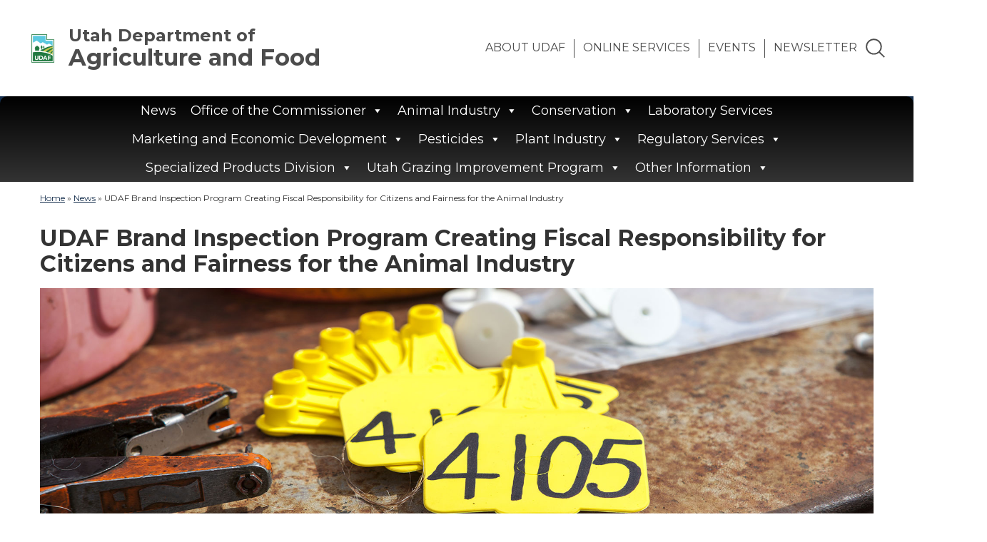

--- FILE ---
content_type: text/html; charset=UTF-8
request_url: https://ag.utah.gov/2020/02/24/udaf-brand-inspection-program-creating-fiscal-responsibility-for-citizens-and-fairness-for-the-animal-industry-2/
body_size: 18744
content:

<!doctype html>
<html class="no-js" lang="en-US">
<head>
	<meta charset="UTF-8" />
	<meta http-equiv="x-ua-compatible" content="ie=edge">
	<meta name="description" content="">
	<meta name="viewport" content="width=device-width, initial-scale=1">
	<title>UDAF Brand Inspection Program Creating Fiscal Responsibility for Citizens and Fairness for the Animal Industry | Utah Department of Agriculture and Food</title>
		<link rel="apple-touch-icon" href="/apple-touch-icon.png">
	
	<script>var themeurl = 'https://ag.utah.gov/wp-content/themes/daf-custom-theme';</script>
		<!--[if lt IE 9]>
	<script src="https://ag.utah.gov/wp-content/themes/daf-custom-theme/js/html5shiv.min.js" type="text/javascript"></script>
	<![endif]-->
	<link href="https://fonts.googleapis.com/css?family=Montserrat:400,400i,700" rel="stylesheet">
	<meta name='robots' content='max-image-preview:large' />
<link rel="alternate" type="application/rss+xml" title="Utah Department of Agriculture and Food &raquo; Feed" href="https://ag.utah.gov/feed/" />
<link rel="alternate" type="application/rss+xml" title="Utah Department of Agriculture and Food &raquo; Comments Feed" href="https://ag.utah.gov/comments/feed/" />
<link rel="alternate" type="text/calendar" title="Utah Department of Agriculture and Food &raquo; iCal Feed" href="https://ag.utah.gov/events/?ical=1" />
<link rel="alternate" title="oEmbed (JSON)" type="application/json+oembed" href="https://ag.utah.gov/wp-json/oembed/1.0/embed?url=https%3A%2F%2Fag.utah.gov%2F2020%2F02%2F24%2Fudaf-brand-inspection-program-creating-fiscal-responsibility-for-citizens-and-fairness-for-the-animal-industry-2%2F" />
<link rel="alternate" title="oEmbed (XML)" type="text/xml+oembed" href="https://ag.utah.gov/wp-json/oembed/1.0/embed?url=https%3A%2F%2Fag.utah.gov%2F2020%2F02%2F24%2Fudaf-brand-inspection-program-creating-fiscal-responsibility-for-citizens-and-fairness-for-the-animal-industry-2%2F&#038;format=xml" />
<style id='wp-img-auto-sizes-contain-inline-css' type='text/css'>
img:is([sizes=auto i],[sizes^="auto," i]){contain-intrinsic-size:3000px 1500px}
/*# sourceURL=wp-img-auto-sizes-contain-inline-css */
</style>
<link rel='stylesheet' id='wp-block-library-css' href='https://ag.utah.gov/wp-includes/css/dist/block-library/style.min.css' type='text/css' media='all' />
<style id='wp-block-columns-inline-css' type='text/css'>
.wp-block-columns{box-sizing:border-box;display:flex;flex-wrap:wrap!important}@media (min-width:782px){.wp-block-columns{flex-wrap:nowrap!important}}.wp-block-columns{align-items:normal!important}.wp-block-columns.are-vertically-aligned-top{align-items:flex-start}.wp-block-columns.are-vertically-aligned-center{align-items:center}.wp-block-columns.are-vertically-aligned-bottom{align-items:flex-end}@media (max-width:781px){.wp-block-columns:not(.is-not-stacked-on-mobile)>.wp-block-column{flex-basis:100%!important}}@media (min-width:782px){.wp-block-columns:not(.is-not-stacked-on-mobile)>.wp-block-column{flex-basis:0;flex-grow:1}.wp-block-columns:not(.is-not-stacked-on-mobile)>.wp-block-column[style*=flex-basis]{flex-grow:0}}.wp-block-columns.is-not-stacked-on-mobile{flex-wrap:nowrap!important}.wp-block-columns.is-not-stacked-on-mobile>.wp-block-column{flex-basis:0;flex-grow:1}.wp-block-columns.is-not-stacked-on-mobile>.wp-block-column[style*=flex-basis]{flex-grow:0}:where(.wp-block-columns){margin-bottom:1.75em}:where(.wp-block-columns.has-background){padding:1.25em 2.375em}.wp-block-column{flex-grow:1;min-width:0;overflow-wrap:break-word;word-break:break-word}.wp-block-column.is-vertically-aligned-top{align-self:flex-start}.wp-block-column.is-vertically-aligned-center{align-self:center}.wp-block-column.is-vertically-aligned-bottom{align-self:flex-end}.wp-block-column.is-vertically-aligned-stretch{align-self:stretch}.wp-block-column.is-vertically-aligned-bottom,.wp-block-column.is-vertically-aligned-center,.wp-block-column.is-vertically-aligned-top{width:100%}
/*# sourceURL=https://ag.utah.gov/wp-includes/blocks/columns/style.min.css */
</style>
<style id='wp-block-group-inline-css' type='text/css'>
.wp-block-group{box-sizing:border-box}:where(.wp-block-group.wp-block-group-is-layout-constrained){position:relative}
/*# sourceURL=https://ag.utah.gov/wp-includes/blocks/group/style.min.css */
</style>
<style id='wp-block-social-links-inline-css' type='text/css'>
.wp-block-social-links{background:none;box-sizing:border-box;margin-left:0;padding-left:0;padding-right:0;text-indent:0}.wp-block-social-links .wp-social-link a,.wp-block-social-links .wp-social-link a:hover{border-bottom:0;box-shadow:none;text-decoration:none}.wp-block-social-links .wp-social-link svg{height:1em;width:1em}.wp-block-social-links .wp-social-link span:not(.screen-reader-text){font-size:.65em;margin-left:.5em;margin-right:.5em}.wp-block-social-links.has-small-icon-size{font-size:16px}.wp-block-social-links,.wp-block-social-links.has-normal-icon-size{font-size:24px}.wp-block-social-links.has-large-icon-size{font-size:36px}.wp-block-social-links.has-huge-icon-size{font-size:48px}.wp-block-social-links.aligncenter{display:flex;justify-content:center}.wp-block-social-links.alignright{justify-content:flex-end}.wp-block-social-link{border-radius:9999px;display:block}@media not (prefers-reduced-motion){.wp-block-social-link{transition:transform .1s ease}}.wp-block-social-link{height:auto}.wp-block-social-link a{align-items:center;display:flex;line-height:0}.wp-block-social-link:hover{transform:scale(1.1)}.wp-block-social-links .wp-block-social-link.wp-social-link{display:inline-block;margin:0;padding:0}.wp-block-social-links .wp-block-social-link.wp-social-link .wp-block-social-link-anchor,.wp-block-social-links .wp-block-social-link.wp-social-link .wp-block-social-link-anchor svg,.wp-block-social-links .wp-block-social-link.wp-social-link .wp-block-social-link-anchor:active,.wp-block-social-links .wp-block-social-link.wp-social-link .wp-block-social-link-anchor:hover,.wp-block-social-links .wp-block-social-link.wp-social-link .wp-block-social-link-anchor:visited{color:currentColor;fill:currentColor}:where(.wp-block-social-links:not(.is-style-logos-only)) .wp-social-link{background-color:#f0f0f0;color:#444}:where(.wp-block-social-links:not(.is-style-logos-only)) .wp-social-link-amazon{background-color:#f90;color:#fff}:where(.wp-block-social-links:not(.is-style-logos-only)) .wp-social-link-bandcamp{background-color:#1ea0c3;color:#fff}:where(.wp-block-social-links:not(.is-style-logos-only)) .wp-social-link-behance{background-color:#0757fe;color:#fff}:where(.wp-block-social-links:not(.is-style-logos-only)) .wp-social-link-bluesky{background-color:#0a7aff;color:#fff}:where(.wp-block-social-links:not(.is-style-logos-only)) .wp-social-link-codepen{background-color:#1e1f26;color:#fff}:where(.wp-block-social-links:not(.is-style-logos-only)) .wp-social-link-deviantart{background-color:#02e49b;color:#fff}:where(.wp-block-social-links:not(.is-style-logos-only)) .wp-social-link-discord{background-color:#5865f2;color:#fff}:where(.wp-block-social-links:not(.is-style-logos-only)) .wp-social-link-dribbble{background-color:#e94c89;color:#fff}:where(.wp-block-social-links:not(.is-style-logos-only)) .wp-social-link-dropbox{background-color:#4280ff;color:#fff}:where(.wp-block-social-links:not(.is-style-logos-only)) .wp-social-link-etsy{background-color:#f45800;color:#fff}:where(.wp-block-social-links:not(.is-style-logos-only)) .wp-social-link-facebook{background-color:#0866ff;color:#fff}:where(.wp-block-social-links:not(.is-style-logos-only)) .wp-social-link-fivehundredpx{background-color:#000;color:#fff}:where(.wp-block-social-links:not(.is-style-logos-only)) .wp-social-link-flickr{background-color:#0461dd;color:#fff}:where(.wp-block-social-links:not(.is-style-logos-only)) .wp-social-link-foursquare{background-color:#e65678;color:#fff}:where(.wp-block-social-links:not(.is-style-logos-only)) .wp-social-link-github{background-color:#24292d;color:#fff}:where(.wp-block-social-links:not(.is-style-logos-only)) .wp-social-link-goodreads{background-color:#eceadd;color:#382110}:where(.wp-block-social-links:not(.is-style-logos-only)) .wp-social-link-google{background-color:#ea4434;color:#fff}:where(.wp-block-social-links:not(.is-style-logos-only)) .wp-social-link-gravatar{background-color:#1d4fc4;color:#fff}:where(.wp-block-social-links:not(.is-style-logos-only)) .wp-social-link-instagram{background-color:#f00075;color:#fff}:where(.wp-block-social-links:not(.is-style-logos-only)) .wp-social-link-lastfm{background-color:#e21b24;color:#fff}:where(.wp-block-social-links:not(.is-style-logos-only)) .wp-social-link-linkedin{background-color:#0d66c2;color:#fff}:where(.wp-block-social-links:not(.is-style-logos-only)) .wp-social-link-mastodon{background-color:#3288d4;color:#fff}:where(.wp-block-social-links:not(.is-style-logos-only)) .wp-social-link-medium{background-color:#000;color:#fff}:where(.wp-block-social-links:not(.is-style-logos-only)) .wp-social-link-meetup{background-color:#f6405f;color:#fff}:where(.wp-block-social-links:not(.is-style-logos-only)) .wp-social-link-patreon{background-color:#000;color:#fff}:where(.wp-block-social-links:not(.is-style-logos-only)) .wp-social-link-pinterest{background-color:#e60122;color:#fff}:where(.wp-block-social-links:not(.is-style-logos-only)) .wp-social-link-pocket{background-color:#ef4155;color:#fff}:where(.wp-block-social-links:not(.is-style-logos-only)) .wp-social-link-reddit{background-color:#ff4500;color:#fff}:where(.wp-block-social-links:not(.is-style-logos-only)) .wp-social-link-skype{background-color:#0478d7;color:#fff}:where(.wp-block-social-links:not(.is-style-logos-only)) .wp-social-link-snapchat{background-color:#fefc00;color:#fff;stroke:#000}:where(.wp-block-social-links:not(.is-style-logos-only)) .wp-social-link-soundcloud{background-color:#ff5600;color:#fff}:where(.wp-block-social-links:not(.is-style-logos-only)) .wp-social-link-spotify{background-color:#1bd760;color:#fff}:where(.wp-block-social-links:not(.is-style-logos-only)) .wp-social-link-telegram{background-color:#2aabee;color:#fff}:where(.wp-block-social-links:not(.is-style-logos-only)) .wp-social-link-threads{background-color:#000;color:#fff}:where(.wp-block-social-links:not(.is-style-logos-only)) .wp-social-link-tiktok{background-color:#000;color:#fff}:where(.wp-block-social-links:not(.is-style-logos-only)) .wp-social-link-tumblr{background-color:#011835;color:#fff}:where(.wp-block-social-links:not(.is-style-logos-only)) .wp-social-link-twitch{background-color:#6440a4;color:#fff}:where(.wp-block-social-links:not(.is-style-logos-only)) .wp-social-link-twitter{background-color:#1da1f2;color:#fff}:where(.wp-block-social-links:not(.is-style-logos-only)) .wp-social-link-vimeo{background-color:#1eb7ea;color:#fff}:where(.wp-block-social-links:not(.is-style-logos-only)) .wp-social-link-vk{background-color:#4680c2;color:#fff}:where(.wp-block-social-links:not(.is-style-logos-only)) .wp-social-link-wordpress{background-color:#3499cd;color:#fff}:where(.wp-block-social-links:not(.is-style-logos-only)) .wp-social-link-whatsapp{background-color:#25d366;color:#fff}:where(.wp-block-social-links:not(.is-style-logos-only)) .wp-social-link-x{background-color:#000;color:#fff}:where(.wp-block-social-links:not(.is-style-logos-only)) .wp-social-link-yelp{background-color:#d32422;color:#fff}:where(.wp-block-social-links:not(.is-style-logos-only)) .wp-social-link-youtube{background-color:red;color:#fff}:where(.wp-block-social-links.is-style-logos-only) .wp-social-link{background:none}:where(.wp-block-social-links.is-style-logos-only) .wp-social-link svg{height:1.25em;width:1.25em}:where(.wp-block-social-links.is-style-logos-only) .wp-social-link-amazon{color:#f90}:where(.wp-block-social-links.is-style-logos-only) .wp-social-link-bandcamp{color:#1ea0c3}:where(.wp-block-social-links.is-style-logos-only) .wp-social-link-behance{color:#0757fe}:where(.wp-block-social-links.is-style-logos-only) .wp-social-link-bluesky{color:#0a7aff}:where(.wp-block-social-links.is-style-logos-only) .wp-social-link-codepen{color:#1e1f26}:where(.wp-block-social-links.is-style-logos-only) .wp-social-link-deviantart{color:#02e49b}:where(.wp-block-social-links.is-style-logos-only) .wp-social-link-discord{color:#5865f2}:where(.wp-block-social-links.is-style-logos-only) .wp-social-link-dribbble{color:#e94c89}:where(.wp-block-social-links.is-style-logos-only) .wp-social-link-dropbox{color:#4280ff}:where(.wp-block-social-links.is-style-logos-only) .wp-social-link-etsy{color:#f45800}:where(.wp-block-social-links.is-style-logos-only) .wp-social-link-facebook{color:#0866ff}:where(.wp-block-social-links.is-style-logos-only) .wp-social-link-fivehundredpx{color:#000}:where(.wp-block-social-links.is-style-logos-only) .wp-social-link-flickr{color:#0461dd}:where(.wp-block-social-links.is-style-logos-only) .wp-social-link-foursquare{color:#e65678}:where(.wp-block-social-links.is-style-logos-only) .wp-social-link-github{color:#24292d}:where(.wp-block-social-links.is-style-logos-only) .wp-social-link-goodreads{color:#382110}:where(.wp-block-social-links.is-style-logos-only) .wp-social-link-google{color:#ea4434}:where(.wp-block-social-links.is-style-logos-only) .wp-social-link-gravatar{color:#1d4fc4}:where(.wp-block-social-links.is-style-logos-only) .wp-social-link-instagram{color:#f00075}:where(.wp-block-social-links.is-style-logos-only) .wp-social-link-lastfm{color:#e21b24}:where(.wp-block-social-links.is-style-logos-only) .wp-social-link-linkedin{color:#0d66c2}:where(.wp-block-social-links.is-style-logos-only) .wp-social-link-mastodon{color:#3288d4}:where(.wp-block-social-links.is-style-logos-only) .wp-social-link-medium{color:#000}:where(.wp-block-social-links.is-style-logos-only) .wp-social-link-meetup{color:#f6405f}:where(.wp-block-social-links.is-style-logos-only) .wp-social-link-patreon{color:#000}:where(.wp-block-social-links.is-style-logos-only) .wp-social-link-pinterest{color:#e60122}:where(.wp-block-social-links.is-style-logos-only) .wp-social-link-pocket{color:#ef4155}:where(.wp-block-social-links.is-style-logos-only) .wp-social-link-reddit{color:#ff4500}:where(.wp-block-social-links.is-style-logos-only) .wp-social-link-skype{color:#0478d7}:where(.wp-block-social-links.is-style-logos-only) .wp-social-link-snapchat{color:#fff;stroke:#000}:where(.wp-block-social-links.is-style-logos-only) .wp-social-link-soundcloud{color:#ff5600}:where(.wp-block-social-links.is-style-logos-only) .wp-social-link-spotify{color:#1bd760}:where(.wp-block-social-links.is-style-logos-only) .wp-social-link-telegram{color:#2aabee}:where(.wp-block-social-links.is-style-logos-only) .wp-social-link-threads{color:#000}:where(.wp-block-social-links.is-style-logos-only) .wp-social-link-tiktok{color:#000}:where(.wp-block-social-links.is-style-logos-only) .wp-social-link-tumblr{color:#011835}:where(.wp-block-social-links.is-style-logos-only) .wp-social-link-twitch{color:#6440a4}:where(.wp-block-social-links.is-style-logos-only) .wp-social-link-twitter{color:#1da1f2}:where(.wp-block-social-links.is-style-logos-only) .wp-social-link-vimeo{color:#1eb7ea}:where(.wp-block-social-links.is-style-logos-only) .wp-social-link-vk{color:#4680c2}:where(.wp-block-social-links.is-style-logos-only) .wp-social-link-whatsapp{color:#25d366}:where(.wp-block-social-links.is-style-logos-only) .wp-social-link-wordpress{color:#3499cd}:where(.wp-block-social-links.is-style-logos-only) .wp-social-link-x{color:#000}:where(.wp-block-social-links.is-style-logos-only) .wp-social-link-yelp{color:#d32422}:where(.wp-block-social-links.is-style-logos-only) .wp-social-link-youtube{color:red}.wp-block-social-links.is-style-pill-shape .wp-social-link{width:auto}:root :where(.wp-block-social-links .wp-social-link a){padding:.25em}:root :where(.wp-block-social-links.is-style-logos-only .wp-social-link a){padding:0}:root :where(.wp-block-social-links.is-style-pill-shape .wp-social-link a){padding-left:.6666666667em;padding-right:.6666666667em}.wp-block-social-links:not(.has-icon-color):not(.has-icon-background-color) .wp-social-link-snapchat .wp-block-social-link-label{color:#000}
/*# sourceURL=https://ag.utah.gov/wp-includes/blocks/social-links/style.min.css */
</style>
<style id='global-styles-inline-css' type='text/css'>
:root{--wp--preset--aspect-ratio--square: 1;--wp--preset--aspect-ratio--4-3: 4/3;--wp--preset--aspect-ratio--3-4: 3/4;--wp--preset--aspect-ratio--3-2: 3/2;--wp--preset--aspect-ratio--2-3: 2/3;--wp--preset--aspect-ratio--16-9: 16/9;--wp--preset--aspect-ratio--9-16: 9/16;--wp--preset--color--black: #000000;--wp--preset--color--cyan-bluish-gray: #abb8c3;--wp--preset--color--white: #ffffff;--wp--preset--color--pale-pink: #f78da7;--wp--preset--color--vivid-red: #cf2e2e;--wp--preset--color--luminous-vivid-orange: #ff6900;--wp--preset--color--luminous-vivid-amber: #fcb900;--wp--preset--color--light-green-cyan: #7bdcb5;--wp--preset--color--vivid-green-cyan: #00d084;--wp--preset--color--pale-cyan-blue: #8ed1fc;--wp--preset--color--vivid-cyan-blue: #0693e3;--wp--preset--color--vivid-purple: #9b51e0;--wp--preset--gradient--vivid-cyan-blue-to-vivid-purple: linear-gradient(135deg,rgb(6,147,227) 0%,rgb(155,81,224) 100%);--wp--preset--gradient--light-green-cyan-to-vivid-green-cyan: linear-gradient(135deg,rgb(122,220,180) 0%,rgb(0,208,130) 100%);--wp--preset--gradient--luminous-vivid-amber-to-luminous-vivid-orange: linear-gradient(135deg,rgb(252,185,0) 0%,rgb(255,105,0) 100%);--wp--preset--gradient--luminous-vivid-orange-to-vivid-red: linear-gradient(135deg,rgb(255,105,0) 0%,rgb(207,46,46) 100%);--wp--preset--gradient--very-light-gray-to-cyan-bluish-gray: linear-gradient(135deg,rgb(238,238,238) 0%,rgb(169,184,195) 100%);--wp--preset--gradient--cool-to-warm-spectrum: linear-gradient(135deg,rgb(74,234,220) 0%,rgb(151,120,209) 20%,rgb(207,42,186) 40%,rgb(238,44,130) 60%,rgb(251,105,98) 80%,rgb(254,248,76) 100%);--wp--preset--gradient--blush-light-purple: linear-gradient(135deg,rgb(255,206,236) 0%,rgb(152,150,240) 100%);--wp--preset--gradient--blush-bordeaux: linear-gradient(135deg,rgb(254,205,165) 0%,rgb(254,45,45) 50%,rgb(107,0,62) 100%);--wp--preset--gradient--luminous-dusk: linear-gradient(135deg,rgb(255,203,112) 0%,rgb(199,81,192) 50%,rgb(65,88,208) 100%);--wp--preset--gradient--pale-ocean: linear-gradient(135deg,rgb(255,245,203) 0%,rgb(182,227,212) 50%,rgb(51,167,181) 100%);--wp--preset--gradient--electric-grass: linear-gradient(135deg,rgb(202,248,128) 0%,rgb(113,206,126) 100%);--wp--preset--gradient--midnight: linear-gradient(135deg,rgb(2,3,129) 0%,rgb(40,116,252) 100%);--wp--preset--font-size--small: 13px;--wp--preset--font-size--medium: 20px;--wp--preset--font-size--large: 36px;--wp--preset--font-size--x-large: 42px;--wp--preset--spacing--20: 0.44rem;--wp--preset--spacing--30: 0.67rem;--wp--preset--spacing--40: 1rem;--wp--preset--spacing--50: 1.5rem;--wp--preset--spacing--60: 2.25rem;--wp--preset--spacing--70: 3.38rem;--wp--preset--spacing--80: 5.06rem;--wp--preset--shadow--natural: 6px 6px 9px rgba(0, 0, 0, 0.2);--wp--preset--shadow--deep: 12px 12px 50px rgba(0, 0, 0, 0.4);--wp--preset--shadow--sharp: 6px 6px 0px rgba(0, 0, 0, 0.2);--wp--preset--shadow--outlined: 6px 6px 0px -3px rgb(255, 255, 255), 6px 6px rgb(0, 0, 0);--wp--preset--shadow--crisp: 6px 6px 0px rgb(0, 0, 0);}:where(.is-layout-flex){gap: 0.5em;}:where(.is-layout-grid){gap: 0.5em;}body .is-layout-flex{display: flex;}.is-layout-flex{flex-wrap: wrap;align-items: center;}.is-layout-flex > :is(*, div){margin: 0;}body .is-layout-grid{display: grid;}.is-layout-grid > :is(*, div){margin: 0;}:where(.wp-block-columns.is-layout-flex){gap: 2em;}:where(.wp-block-columns.is-layout-grid){gap: 2em;}:where(.wp-block-post-template.is-layout-flex){gap: 1.25em;}:where(.wp-block-post-template.is-layout-grid){gap: 1.25em;}.has-black-color{color: var(--wp--preset--color--black) !important;}.has-cyan-bluish-gray-color{color: var(--wp--preset--color--cyan-bluish-gray) !important;}.has-white-color{color: var(--wp--preset--color--white) !important;}.has-pale-pink-color{color: var(--wp--preset--color--pale-pink) !important;}.has-vivid-red-color{color: var(--wp--preset--color--vivid-red) !important;}.has-luminous-vivid-orange-color{color: var(--wp--preset--color--luminous-vivid-orange) !important;}.has-luminous-vivid-amber-color{color: var(--wp--preset--color--luminous-vivid-amber) !important;}.has-light-green-cyan-color{color: var(--wp--preset--color--light-green-cyan) !important;}.has-vivid-green-cyan-color{color: var(--wp--preset--color--vivid-green-cyan) !important;}.has-pale-cyan-blue-color{color: var(--wp--preset--color--pale-cyan-blue) !important;}.has-vivid-cyan-blue-color{color: var(--wp--preset--color--vivid-cyan-blue) !important;}.has-vivid-purple-color{color: var(--wp--preset--color--vivid-purple) !important;}.has-black-background-color{background-color: var(--wp--preset--color--black) !important;}.has-cyan-bluish-gray-background-color{background-color: var(--wp--preset--color--cyan-bluish-gray) !important;}.has-white-background-color{background-color: var(--wp--preset--color--white) !important;}.has-pale-pink-background-color{background-color: var(--wp--preset--color--pale-pink) !important;}.has-vivid-red-background-color{background-color: var(--wp--preset--color--vivid-red) !important;}.has-luminous-vivid-orange-background-color{background-color: var(--wp--preset--color--luminous-vivid-orange) !important;}.has-luminous-vivid-amber-background-color{background-color: var(--wp--preset--color--luminous-vivid-amber) !important;}.has-light-green-cyan-background-color{background-color: var(--wp--preset--color--light-green-cyan) !important;}.has-vivid-green-cyan-background-color{background-color: var(--wp--preset--color--vivid-green-cyan) !important;}.has-pale-cyan-blue-background-color{background-color: var(--wp--preset--color--pale-cyan-blue) !important;}.has-vivid-cyan-blue-background-color{background-color: var(--wp--preset--color--vivid-cyan-blue) !important;}.has-vivid-purple-background-color{background-color: var(--wp--preset--color--vivid-purple) !important;}.has-black-border-color{border-color: var(--wp--preset--color--black) !important;}.has-cyan-bluish-gray-border-color{border-color: var(--wp--preset--color--cyan-bluish-gray) !important;}.has-white-border-color{border-color: var(--wp--preset--color--white) !important;}.has-pale-pink-border-color{border-color: var(--wp--preset--color--pale-pink) !important;}.has-vivid-red-border-color{border-color: var(--wp--preset--color--vivid-red) !important;}.has-luminous-vivid-orange-border-color{border-color: var(--wp--preset--color--luminous-vivid-orange) !important;}.has-luminous-vivid-amber-border-color{border-color: var(--wp--preset--color--luminous-vivid-amber) !important;}.has-light-green-cyan-border-color{border-color: var(--wp--preset--color--light-green-cyan) !important;}.has-vivid-green-cyan-border-color{border-color: var(--wp--preset--color--vivid-green-cyan) !important;}.has-pale-cyan-blue-border-color{border-color: var(--wp--preset--color--pale-cyan-blue) !important;}.has-vivid-cyan-blue-border-color{border-color: var(--wp--preset--color--vivid-cyan-blue) !important;}.has-vivid-purple-border-color{border-color: var(--wp--preset--color--vivid-purple) !important;}.has-vivid-cyan-blue-to-vivid-purple-gradient-background{background: var(--wp--preset--gradient--vivid-cyan-blue-to-vivid-purple) !important;}.has-light-green-cyan-to-vivid-green-cyan-gradient-background{background: var(--wp--preset--gradient--light-green-cyan-to-vivid-green-cyan) !important;}.has-luminous-vivid-amber-to-luminous-vivid-orange-gradient-background{background: var(--wp--preset--gradient--luminous-vivid-amber-to-luminous-vivid-orange) !important;}.has-luminous-vivid-orange-to-vivid-red-gradient-background{background: var(--wp--preset--gradient--luminous-vivid-orange-to-vivid-red) !important;}.has-very-light-gray-to-cyan-bluish-gray-gradient-background{background: var(--wp--preset--gradient--very-light-gray-to-cyan-bluish-gray) !important;}.has-cool-to-warm-spectrum-gradient-background{background: var(--wp--preset--gradient--cool-to-warm-spectrum) !important;}.has-blush-light-purple-gradient-background{background: var(--wp--preset--gradient--blush-light-purple) !important;}.has-blush-bordeaux-gradient-background{background: var(--wp--preset--gradient--blush-bordeaux) !important;}.has-luminous-dusk-gradient-background{background: var(--wp--preset--gradient--luminous-dusk) !important;}.has-pale-ocean-gradient-background{background: var(--wp--preset--gradient--pale-ocean) !important;}.has-electric-grass-gradient-background{background: var(--wp--preset--gradient--electric-grass) !important;}.has-midnight-gradient-background{background: var(--wp--preset--gradient--midnight) !important;}.has-small-font-size{font-size: var(--wp--preset--font-size--small) !important;}.has-medium-font-size{font-size: var(--wp--preset--font-size--medium) !important;}.has-large-font-size{font-size: var(--wp--preset--font-size--large) !important;}.has-x-large-font-size{font-size: var(--wp--preset--font-size--x-large) !important;}
:where(.wp-block-columns.is-layout-flex){gap: 2em;}:where(.wp-block-columns.is-layout-grid){gap: 2em;}
/*# sourceURL=global-styles-inline-css */
</style>
<style id='core-block-supports-inline-css' type='text/css'>
.wp-container-core-columns-is-layout-9d6595d7{flex-wrap:nowrap;}
/*# sourceURL=core-block-supports-inline-css */
</style>

<style id='classic-theme-styles-inline-css' type='text/css'>
/*! This file is auto-generated */
.wp-block-button__link{color:#fff;background-color:#32373c;border-radius:9999px;box-shadow:none;text-decoration:none;padding:calc(.667em + 2px) calc(1.333em + 2px);font-size:1.125em}.wp-block-file__button{background:#32373c;color:#fff;text-decoration:none}
/*# sourceURL=/wp-includes/css/classic-themes.min.css */
</style>
<link rel='stylesheet' id='collapscore-css-css' href='https://ag.utah.gov/wp-content/plugins/jquery-collapse-o-matic/css/core_style.css?ver=1.0' type='text/css' media='all' />
<link rel='stylesheet' id='collapseomatic-css-css' href='https://ag.utah.gov/wp-content/plugins/jquery-collapse-o-matic/css/light_style.css?ver=1.6' type='text/css' media='all' />
<link rel='stylesheet' id='page-list-style-css' href='https://ag.utah.gov/wp-content/plugins/page-list/css/page-list.css?ver=5.9' type='text/css' media='all' />
<link rel='stylesheet' id='megamenu-css' href='https://ag.utah.gov/wp-content/uploads/maxmegamenu/style.css?ver=909620' type='text/css' media='all' />
<link rel='stylesheet' id='dashicons-css' href='https://ag.utah.gov/wp-includes/css/dashicons.min.css' type='text/css' media='all' />
<link rel='stylesheet' id='normalize-css' href='https://ag.utah.gov/wp-content/themes/daf-custom-theme/css/normalize.css' type='text/css' media='all' />
<link rel='stylesheet' id='wpboilerplate-style-css' href='https://ag.utah.gov/wp-content/themes/daf-custom-theme/style.css' type='text/css' media='all' />
<link rel='stylesheet' id='recent-posts-widget-with-thumbnails-public-style-css' href='https://ag.utah.gov/wp-content/plugins/recent-posts-widget-with-thumbnails/public.css?ver=7.1.1' type='text/css' media='all' />
<link rel='stylesheet' id='tablepress-default-css' href='https://ag.utah.gov/wp-content/plugins/tablepress/css/build/default.css?ver=3.2.6' type='text/css' media='all' />
<script type="text/javascript" src="https://ag.utah.gov/wp-content/themes/daf-custom-theme/js/vendor/jquery-1.11.3.min.js" id="jquery-js"></script>
<script type="text/javascript" id="dtswpoidp_plugin_global_data_script-js-before">
/* <![CDATA[ */
const dtswpoidp = {"openIdUser":null}
//# sourceURL=dtswpoidp_plugin_global_data_script-js-before
/* ]]> */
</script>
<script type="text/javascript" src="https://ag.utah.gov/wp-content/plugins/dts-wordpress-openid-plugin/src/js/globalData.js" id="dtswpoidp_plugin_global_data_script-js"></script>
<script type="text/javascript" src="https://ag.utah.gov/wp-content/plugins/revslider/public/assets/js/rbtools.min.js?ver=6.5.14" async id="tp-tools-js"></script>
<script type="text/javascript" src="https://ag.utah.gov/wp-content/plugins/revslider/public/assets/js/rs6.min.js?ver=6.5.14" async id="revmin-js"></script>
<script type="text/javascript" id="wpgmza_data-js-extra">
/* <![CDATA[ */
var wpgmza_google_api_status = {"message":"Enqueued","code":"ENQUEUED"};
//# sourceURL=wpgmza_data-js-extra
/* ]]> */
</script>
<script type="text/javascript" src="https://ag.utah.gov/wp-content/plugins/wp-google-maps/wpgmza_data.js" id="wpgmza_data-js"></script>
<script type="text/javascript" src="https://ag.utah.gov/wp-content/themes/daf-custom-theme/js/vendor/modernizr-2.8.3.min.js?ver=2.8" id="modernizr-js"></script>
<script type="text/javascript" src="https://ag.utah.gov/wp-content/themes/daf-custom-theme/js/vendor/jquery.easing.min.js" id="easing-js"></script>
<script type="text/javascript" src="https://ag.utah.gov/wp-content/themes/daf-custom-theme/js/plugins.js" id="plugins-js"></script>
<script type="text/javascript" src="https://ag.utah.gov/wp-content/themes/daf-custom-theme/js/vendor/jquery.cookie.js" id="cookies-js-js"></script>
<script type="text/javascript" src="https://ag.utah.gov/wp-content/themes/daf-custom-theme/js/main.js" id="main-js-js"></script>
<link rel="https://api.w.org/" href="https://ag.utah.gov/wp-json/" /><link rel="alternate" title="JSON" type="application/json" href="https://ag.utah.gov/wp-json/wp/v2/posts/2594" /><link rel="EditURI" type="application/rsd+xml" title="RSD" href="https://ag.utah.gov/xmlrpc.php?rsd" />
<link rel="canonical" href="https://ag.utah.gov/2020/02/24/udaf-brand-inspection-program-creating-fiscal-responsibility-for-citizens-and-fairness-for-the-animal-industry-2/" />
<link rel='shortlink' href='https://ag.utah.gov/?p=2594' />
<meta name="tec-api-version" content="v1"><meta name="tec-api-origin" content="https://ag.utah.gov"><link rel="alternate" href="https://ag.utah.gov/wp-json/tribe/events/v1/" /><meta name="generator" content="Powered by Slider Revolution 6.5.14 - responsive, Mobile-Friendly Slider Plugin for WordPress with comfortable drag and drop interface." />
<link rel="icon" href="https://ag.utah.gov/wp-content/uploads/2020/09/cropped-UDAF-logo-32x32.png" sizes="32x32" />
<link rel="icon" href="https://ag.utah.gov/wp-content/uploads/2020/09/cropped-UDAF-logo-192x192.png" sizes="192x192" />
<link rel="apple-touch-icon" href="https://ag.utah.gov/wp-content/uploads/2020/09/cropped-UDAF-logo-180x180.png" />
<meta name="msapplication-TileImage" content="https://ag.utah.gov/wp-content/uploads/2020/09/cropped-UDAF-logo-270x270.png" />
<script>function setREVStartSize(e){
			//window.requestAnimationFrame(function() {
				window.RSIW = window.RSIW===undefined ? window.innerWidth : window.RSIW;
				window.RSIH = window.RSIH===undefined ? window.innerHeight : window.RSIH;
				try {
					var pw = document.getElementById(e.c).parentNode.offsetWidth,
						newh;
					pw = pw===0 || isNaN(pw) ? window.RSIW : pw;
					e.tabw = e.tabw===undefined ? 0 : parseInt(e.tabw);
					e.thumbw = e.thumbw===undefined ? 0 : parseInt(e.thumbw);
					e.tabh = e.tabh===undefined ? 0 : parseInt(e.tabh);
					e.thumbh = e.thumbh===undefined ? 0 : parseInt(e.thumbh);
					e.tabhide = e.tabhide===undefined ? 0 : parseInt(e.tabhide);
					e.thumbhide = e.thumbhide===undefined ? 0 : parseInt(e.thumbhide);
					e.mh = e.mh===undefined || e.mh=="" || e.mh==="auto" ? 0 : parseInt(e.mh,0);
					if(e.layout==="fullscreen" || e.l==="fullscreen")
						newh = Math.max(e.mh,window.RSIH);
					else{
						e.gw = Array.isArray(e.gw) ? e.gw : [e.gw];
						for (var i in e.rl) if (e.gw[i]===undefined || e.gw[i]===0) e.gw[i] = e.gw[i-1];
						e.gh = e.el===undefined || e.el==="" || (Array.isArray(e.el) && e.el.length==0)? e.gh : e.el;
						e.gh = Array.isArray(e.gh) ? e.gh : [e.gh];
						for (var i in e.rl) if (e.gh[i]===undefined || e.gh[i]===0) e.gh[i] = e.gh[i-1];
											
						var nl = new Array(e.rl.length),
							ix = 0,
							sl;
						e.tabw = e.tabhide>=pw ? 0 : e.tabw;
						e.thumbw = e.thumbhide>=pw ? 0 : e.thumbw;
						e.tabh = e.tabhide>=pw ? 0 : e.tabh;
						e.thumbh = e.thumbhide>=pw ? 0 : e.thumbh;
						for (var i in e.rl) nl[i] = e.rl[i]<window.RSIW ? 0 : e.rl[i];
						sl = nl[0];
						for (var i in nl) if (sl>nl[i] && nl[i]>0) { sl = nl[i]; ix=i;}
						var m = pw>(e.gw[ix]+e.tabw+e.thumbw) ? 1 : (pw-(e.tabw+e.thumbw)) / (e.gw[ix]);
						newh =  (e.gh[ix] * m) + (e.tabh + e.thumbh);
					}
					var el = document.getElementById(e.c);
					if (el!==null && el) el.style.height = newh+"px";
					el = document.getElementById(e.c+"_wrapper");
					if (el!==null && el) {
						el.style.height = newh+"px";
						el.style.display = "block";
					}
				} catch(e){
					console.log("Failure at Presize of Slider:" + e)
				}
			//});
		  };</script>
		<style type="text/css" id="wp-custom-css">
			.Video-Container {
  position: relative;
  overflow: hidden;
  width: 100%;
  padding-top: 63%; /* 16:9 Aspect Ratio (divide 9 by 16 = 0.5625) */
	margin-bottom: 1rem;
}

/* Then style the iframe to fit in the container div with full height and width */
.Video-Container iframe {
  position: absolute;
  top: 0;
  left: 0;
  bottom: 0;
  right: 0;
  width: 100%;
  height: 100%;
}		</style>
		<meta name="google-site-verification" content="fZrKDpb9HdPTlNmnZL12CykP6bqyGISsVElPGYXYlDU" />

<!-- Google tag (gtag.js) -->
<script async src="https://www.googletagmanager.com/gtag/js?id=G-X8DRQJS2B4"></script>
<script>
  window.dataLayer = window.dataLayer || [];
  function gtag(){dataLayer.push(arguments);}
  gtag('js', new Date());

  gtag('config', 'G-X8DRQJS2B4');
</script>

<!--BEGIN QUALTRICS WEBSITE FEEDBACK SNIPPET-->
<script type='text/javascript'>
(function(){var g=function(e,h,f,g){
this.get=function(a){for(var a=a+"=",c=document.cookie.split(";"),b=0,e=c.length;b<e;b++){for(var d=c[b];" "==d.charAt(0);)d=d.substring(1,d.length);if(0==d.indexOf(a))return d.substring(a.length,d.length)}return null};
this.set=function(a,c){var b="",b=new Date;b.setTime(b.getTime()+6048E5);b="; expires="+b.toGMTString();document.cookie=a+"="+c+b+"; path=/; "};
this.check=function(){var a=this.get(f);if(a)a=a.split(":");else if(100!=e)"v"==h&&(e=Math.random()>=e/100?0:100),a=[h,e,0],this.set(f,a.join(":"));else return!0;var c=a[1];if(100==c)return!0;switch(a[0]){case "v":return!1;case "r":return c=a[2]%Math.floor(100/c),a[2]++,this.set(f,a.join(":")),!c}return!0};
this.go=function(){if(this.check()){var a=document.createElement("script");a.type="text/javascript";a.src=g;document.body&&document.body.appendChild(a)}};
this.start=function(){var t=this;"complete"!==document.readyState?window.addEventListener?window.addEventListener("load",function(){t.go()},!1):window.attachEvent&&window.attachEvent("onload",function(){t.go()}):t.go()};};
try{(new g(100,"r","QSI_S_ZN_bPzG8VFyVvBeKxw","https://znbpzg8vfyvvbekxw-utconcierge.siteintercept.qualtrics.com/SIE/?Q_ZID=ZN_bPzG8VFyVvBeKxw")).start()}catch(i){}})();
</script><div id='ZN_bPzG8VFyVvBeKxw'><!--DO NOT REMOVE-CONTENTS PLACED HERE--></div>
<!--END WEBSITE FEEDBACK SNIPPET--><style type="text/css">/** Mega Menu CSS: fs **/</style>
<link rel='stylesheet' id='rs-plugin-settings-css' href='https://ag.utah.gov/wp-content/plugins/revslider/public/assets/css/rs6.css?ver=6.5.14' type='text/css' media='all' />
<style id='rs-plugin-settings-inline-css' type='text/css'>
#rs-demo-id {}
/*# sourceURL=rs-plugin-settings-inline-css */
</style>
</head>
<body class="wp-singular post-template-default single single-post postid-2594 single-format-standard wp-theme-daf-custom-theme sp-easy-accordion-enabled tribe-no-js mega-menu-mega-menu">
	<!--[if lt IE 9]>
	<div class="browsehappy">
		<div>You are using an <strong>outdated</strong> browser. Please <a href="http://browsehappy.com/">upgrade your browser</a> to improve your experience.</div>
		<div>If you are using an updated version of Internet Explorer please <a href="https://www.google.com/webhp?hl=en&tab=ww#hl=en&q=how+to+turn+off+compatibility+view+in+ie"><strong>turn off compatibility view</strong></a> for this website.</div>
	</div>
	<![endif]-->

	<div class="searchform-backdrop">
		<div id="searchform_main" class="searchbox hcenter vcenter clearfix">
			<form id="cse-search-box" action="https://ag.utah.gov">
<!--			<form id="cse-search-box" action="--><!--/search-results">-->
				<span class="search-icon search64 vcenter">
					<svg xmlns="http://www.w3.org/2000/svg" viewBox="0 0 12.45 12.52"><path d="M5.28,10.49a5.18,5.18,0,1,1,5.18-5.18A5.19,5.19,0,0,1,5.28,10.49ZM5.28,1A4.32,4.32,0,1,0,9.6,5.31,4.33,4.33,0,0,0,5.28,1Z" /><rect x="9.93" y="7.96" width="0.86" height="4.87" transform="translate(-4.31 10.37) rotate(-45.01)" /></svg>
				</span>
				<label for="searchfield" class="visually-hidden">Search</label>
<!--				<input type="text" name="q" id="searchfield" class="search" autofocus="">-->
				<input type="text" name="s" id="searchfield" class="search" autofocus="">
				<input type="submit" class="searchButton " id="searchButton" value="Search">
			</form>
		</div>
	</div>
	<div id="header-container" class="site-full">

		<div id="mobilemenu" class="flex align-items-center justify-content-space-around">
			<a href="#" class="nav-bar-search-icon searchform-backdrop-icon ir">Search</a>
			<!-- mobile menu is set up here!!!  -->
			<div class="mobilemenu__logo">
									<a href="/" class="logo">
                        <h1><span>Utah Department of</span>Agriculture and Food</h1>
					</a>
								</div>
			<a href="#" id="mobile-mainmenu-button" class="menu-button">
				<span>Menu</span>
				<span></span>
				<span></span>
			</a>

		</div>

		<div id="header-wrapper" class="site-full">
            <div class="header-section">
                <div id="header" class="flex align-items-center justify-space-between mobile-hamburger-direction">
                                            <a href="/" class="header-logo">
                            <img src="https://ag.utah.gov/wp-content/uploads/2020/09/cropped-UDAF-logo.png" alt="Title here">
                            <h1><span>Utah Department of</span>Agriculture and Food</h1>
                        </a>
                        
                    <nav class="mainmenu-wrapper">
                        <div id="mainmenu" class="width100percent"><ul id="menu-top" class="main-menu nav-menu"><li id="menu-item-24" class="menu-item menu-item-type-post_type menu-item-object-page menu-item-24"><a href="https://ag.utah.gov/about/">About UDAF</a><i class="arrow"></i></li>
<li id="menu-item-1526" class="menu-item menu-item-type-custom menu-item-object-custom menu-item-1526"><a href="https://ag.utah.gov/administrative-services/online-services/">Online Services</a><i class="arrow"></i></li>
<li id="menu-item-15738" class="menu-item menu-item-type-custom menu-item-object-custom menu-item-15738"><a href="https://ag.utah.gov/events/">Events</a><i class="arrow"></i></li>
<li id="menu-item-10867" class="menu-item menu-item-type-post_type menu-item-object-page menu-item-10867"><a href="https://ag.utah.gov/newsletters/">Newsletter</a><i class="arrow"></i></li>
</ul></div>                        <a href="#" class="nav-bar-search-icon hidden-on-mobile searchform-backdrop-icon"></a>
                    </nav>
                </div>
            </div>
                <a href="#megamenu-wrapper" class="mobile-megamenu-btn">Menu&nbsp;&raquo;</a>
                <nav id="megamenu-wrapper">
                    <div id="mega-menu-wrap-mega-menu" class="mega-menu-wrap"><div class="mega-menu-toggle"><div class="mega-toggle-blocks-left"><div class='mega-toggle-block mega-menu-toggle-block mega-toggle-block-1' id='mega-toggle-block-1' tabindex='0'><button class='mega-toggle-standard mega-toggle-label' aria-expanded='false'><span class='mega-toggle-label-closed'>MENU</span><span class='mega-toggle-label-open'>MENU</span></button></div><div class='mega-toggle-block mega-spacer-block mega-toggle-block-2' id='mega-toggle-block-2'></div></div><div class="mega-toggle-blocks-center"></div><div class="mega-toggle-blocks-right"></div></div><ul id="mega-menu-mega-menu" class="mega-menu max-mega-menu mega-menu-horizontal mega-no-js" data-event="hover_intent" data-effect="fade_up" data-effect-speed="200" data-effect-mobile="slide" data-effect-speed-mobile="200" data-mobile-force-width="body" data-second-click="go" data-document-click="collapse" data-vertical-behaviour="standard" data-breakpoint="600" data-unbind="true" data-mobile-state="collapse_all" data-mobile-direction="vertical" data-hover-intent-timeout="300" data-hover-intent-interval="100"><li class="mega-menu-item mega-menu-item-type-custom mega-menu-item-object-custom mega-align-bottom-left mega-menu-flyout mega-menu-item-4285" id="mega-menu-item-4285"><a class="mega-menu-link" href="https://ag.utah.gov/category/news/" tabindex="0">News</a></li><li class="mega-menu-item mega-menu-item-type-post_type mega-menu-item-object-page mega-menu-item-has-children mega-align-bottom-left mega-menu-flyout mega-menu-item-1138" id="mega-menu-item-1138"><a class="mega-menu-link" href="https://ag.utah.gov/office-of-the-commissioner/" aria-expanded="false" tabindex="0">Office of the Commissioner<span class="mega-indicator" aria-hidden="true"></span></a>
<ul class="mega-sub-menu">
<li class="mega-menu-item mega-menu-item-type-post_type mega-menu-item-object-page mega-menu-item-15765" id="mega-menu-item-15765"><a class="mega-menu-link" href="https://ag.utah.gov/administrative-services/">Administrative Services</a></li><li class="mega-menu-item mega-menu-item-type-post_type mega-menu-item-object-page mega-menu-item-85" id="mega-menu-item-85"><a class="mega-menu-link" href="https://ag.utah.gov/office-of-the-commissioner/ag-mediation/">Agriculture Mediation Program</a></li><li class="mega-menu-item mega-menu-item-type-post_type mega-menu-item-object-page mega-menu-item-4071" id="mega-menu-item-4071"><a class="mega-menu-link" href="https://ag.utah.gov/commodity-marketing-orders/">Commodity Marketing Orders</a></li><li class="mega-menu-item mega-menu-item-type-post_type mega-menu-item-object-page mega-menu-item-14291" id="mega-menu-item-14291"><a class="mega-menu-link" href="https://ag.utah.gov/udaf-fee-schedule/">Fee Schedule</a></li><li class="mega-menu-item mega-menu-item-type-custom mega-menu-item-object-custom mega-menu-item-4042" id="mega-menu-item-4042"><a class="mega-menu-link" href="https://archives.utah.gov/opengovernment/open-records.html">GRAMA Requests</a></li><li class="mega-menu-item mega-menu-item-type-post_type mega-menu-item-object-page mega-menu-item-15985" id="mega-menu-item-15985"><a class="mega-menu-link" href="https://ag.utah.gov/legislative-affairs/">Legislative Affairs</a></li><li class="mega-menu-item mega-menu-item-type-post_type mega-menu-item-object-page mega-menu-item-6182" id="mega-menu-item-6182"><a class="mega-menu-link" href="https://ag.utah.gov/media/">Media Contacts</a></li><li class="mega-menu-item mega-menu-item-type-post_type mega-menu-item-object-page mega-menu-item-7221" id="mega-menu-item-7221"><a class="mega-menu-link" href="https://ag.utah.gov/office-of-internal-audit/">Office of Internal Audit</a></li><li class="mega-menu-item mega-menu-item-type-custom mega-menu-item-object-custom mega-menu-item-14440" id="mega-menu-item-14440"><a class="mega-menu-link" href="https://ag.utah.gov/wp-content/uploads/2025/09/Final-2024-Strategic-Plan-Booklet-with-appendix-1.pdf">UDAF 2024 Strategic Plan</a></li></ul>
</li><li class="mega-menu-item mega-menu-item-type-post_type mega-menu-item-object-page mega-menu-item-has-children mega-align-bottom-left mega-menu-flyout mega-menu-item-80" id="mega-menu-item-80"><a class="mega-menu-link" href="https://ag.utah.gov/animal-industry/" aria-expanded="false" tabindex="0">Animal Industry<span class="mega-indicator" aria-hidden="true"></span></a>
<ul class="mega-sub-menu">
<li class="mega-menu-item mega-menu-item-type-post_type mega-menu-item-object-page mega-menu-item-has-children mega-menu-item-4005" id="mega-menu-item-4005"><a class="mega-menu-link" href="https://ag.utah.gov/animal-industry/animal-health-program/" aria-expanded="false">Animal Health Program<span class="mega-indicator" aria-hidden="true"></span></a>
	<ul class="mega-sub-menu">
<li class="mega-menu-item mega-menu-item-type-post_type mega-menu-item-object-page mega-menu-item-15505" id="mega-menu-item-15505"><a class="mega-menu-link" href="https://ag.utah.gov/new-world-screwworm/">New World Screwworm</a></li><li class="mega-menu-item mega-menu-item-type-post_type mega-menu-item-object-page mega-menu-item-14161" id="mega-menu-item-14161"><a class="mega-menu-link" href="https://ag.utah.gov/dairy-cattle-and-avian-influenza/">Dairy Cattle Highly Pathogenic Avian Influenza (HPAI)</a></li><li class="mega-menu-item mega-menu-item-type-post_type mega-menu-item-object-page mega-menu-item-14638" id="mega-menu-item-14638"><a class="mega-menu-link" href="https://ag.utah.gov/poultry-hpai/">Poultry Highly Pathogenic Avian Influenza (HPAI)</a></li><li class="mega-menu-item mega-menu-item-type-custom mega-menu-item-object-custom mega-menu-item-11549" id="mega-menu-item-11549"><a class="mega-menu-link" href="https://ag.utah.gov/farmers/animal-industry/animal-health-program/information-for-veterinarians">Information for Veterinarians</a></li>	</ul>
</li><li class="mega-menu-item mega-menu-item-type-post_type mega-menu-item-object-page mega-menu-item-14769" id="mega-menu-item-14769"><a class="mega-menu-link" href="https://ag.utah.gov/animal-industry/animal-health-program/animal-import-requirements/">Animal Import Requirements</a></li><li class="mega-menu-item mega-menu-item-type-post_type mega-menu-item-object-page mega-menu-item-4006" id="mega-menu-item-4006"><a class="mega-menu-link" href="https://ag.utah.gov/animal-industry/aquaculture-fish-health/">Aquaculture</a></li><li class="mega-menu-item mega-menu-item-type-post_type mega-menu-item-object-page mega-menu-item-4007" id="mega-menu-item-4007"><a class="mega-menu-link" href="https://ag.utah.gov/animal-industry/brand-inspection-and-registration/">Brand Inspection and Registration</a></li><li class="mega-menu-item mega-menu-item-type-post_type mega-menu-item-object-page mega-menu-item-4008" id="mega-menu-item-4008"><a class="mega-menu-link" href="https://ag.utah.gov/animal-industry/elk-farms-and-elk-hunting-parks/">Domesticated Elk Program</a></li><li class="mega-menu-item mega-menu-item-type-post_type mega-menu-item-object-page mega-menu-item-has-children mega-menu-item-4010" id="mega-menu-item-4010"><a class="mega-menu-link" href="https://ag.utah.gov/animal-industry/meat-and-poultry-inspection/" aria-expanded="false">Meat and Poultry Inspection<span class="mega-indicator" aria-hidden="true"></span></a>
	<ul class="mega-sub-menu">
<li class="mega-menu-item mega-menu-item-type-post_type mega-menu-item-object-page mega-menu-item-11677" id="mega-menu-item-11677"><a class="mega-menu-link" href="https://ag.utah.gov/meat-processing-facilities/">Meat Processing Facilities</a></li>	</ul>
</li><li class="mega-menu-item mega-menu-item-type-post_type mega-menu-item-object-page mega-menu-item-4009" id="mega-menu-item-4009"><a class="mega-menu-link" href="https://ag.utah.gov/animal-industry/utah-horse-racing-commission/">Utah Horse Racing Commission</a></li></ul>
</li><li class="mega-menu-item mega-menu-item-type-post_type mega-menu-item-object-page mega-menu-item-has-children mega-align-bottom-left mega-menu-flyout mega-menu-item-1447" id="mega-menu-item-1447"><a class="mega-menu-link" href="https://ag.utah.gov/conservation-division/" aria-expanded="false" tabindex="0">Conservation<span class="mega-indicator" aria-hidden="true"></span></a>
<ul class="mega-sub-menu">
<li class="mega-menu-item mega-menu-item-type-post_type mega-menu-item-object-page mega-menu-item-4014" id="mega-menu-item-4014"><a class="mega-menu-link" href="https://ag.utah.gov/conservation-division/ag-land-preservation/">Ag Protection Areas</a></li><li class="mega-menu-item mega-menu-item-type-post_type mega-menu-item-object-page mega-menu-item-15733" id="mega-menu-item-15733"><a class="mega-menu-link" href="https://ag.utah.gov/agricultural-loan-programs/">Agricultural Loan Programs</a></li><li class="mega-menu-item mega-menu-item-type-post_type mega-menu-item-object-page mega-menu-item-5771" id="mega-menu-item-5771"><a class="mega-menu-link" href="https://ag.utah.gov/conservation-division/agricultural-voluntary-incentive-program/">Agricultural Voluntary Incentive Program</a></li><li class="mega-menu-item mega-menu-item-type-post_type mega-menu-item-object-page mega-menu-item-14474" id="mega-menu-item-14474"><a class="mega-menu-link" href="https://ag.utah.gov/conservation-division/agricultural-water-optimization/">Agricultural Water Optimization Program</a></li><li class="mega-menu-item mega-menu-item-type-post_type mega-menu-item-object-page mega-menu-item-4016" id="mega-menu-item-4016"><a class="mega-menu-link" href="https://ag.utah.gov/conservation-division/conservation-districts/">Conservation Districts</a></li><li class="mega-menu-item mega-menu-item-type-custom mega-menu-item-object-custom mega-menu-item-15217" id="mega-menu-item-15217"><a class="mega-menu-link" href="https://ag.utah.gov/land-conservation-program/">Land Conservation Program</a></li><li class="mega-menu-item mega-menu-item-type-post_type mega-menu-item-object-page mega-menu-item-15156" id="mega-menu-item-15156"><a class="mega-menu-link" href="https://ag.utah.gov/conservation-division/leray-mcallister-working-farm-and-ranch-fund/">LeRay McAllister Working Farm and Ranch Fund</a></li><li class="mega-menu-item mega-menu-item-type-post_type mega-menu-item-object-page mega-menu-item-16036" id="mega-menu-item-16036"><a class="mega-menu-link" href="https://ag.utah.gov/conservation-division/salinity-control-program/">Salinity Control Program</a></li><li class="mega-menu-item mega-menu-item-type-post_type mega-menu-item-object-page mega-menu-item-10904" id="mega-menu-item-10904"><a class="mega-menu-link" href="https://ag.utah.gov/pollinator-habitat-program/">Utah Pollinator Habitat Program</a></li></ul>
</li><li class="mega-menu-item mega-menu-item-type-post_type mega-menu-item-object-page mega-align-bottom-left mega-menu-flyout mega-menu-item-1445" id="mega-menu-item-1445"><a class="mega-menu-link" href="https://ag.utah.gov/laboratory-services/" tabindex="0">Laboratory Services</a></li><li class="mega-menu-item mega-menu-item-type-custom mega-menu-item-object-custom mega-menu-item-has-children mega-align-bottom-left mega-menu-flyout mega-menu-item-2513" id="mega-menu-item-2513"><a class="mega-menu-link" href="https://ag.utah.gov/marketing-economic-development/" aria-expanded="false" tabindex="0">Marketing and Economic Development<span class="mega-indicator" aria-hidden="true"></span></a>
<ul class="mega-sub-menu">
<li class="mega-menu-item mega-menu-item-type-custom mega-menu-item-object-custom mega-menu-item-14519" id="mega-menu-item-14519"><a class="mega-menu-link" href="https://agritourism.utah.gov/">Agritourism</a></li><li class="mega-menu-item mega-menu-item-type-custom mega-menu-item-object-custom mega-menu-item-12632" id="mega-menu-item-12632"><a class="mega-menu-link" href="https://www.utfarmtofork.org/">Farm to School</a></li><li class="mega-menu-item mega-menu-item-type-post_type mega-menu-item-object-page mega-menu-item-3929" id="mega-menu-item-3929"><a class="mega-menu-link" href="https://ag.utah.gov/international-trade-program/">International Trade Program</a></li><li class="mega-menu-item mega-menu-item-type-post_type mega-menu-item-object-page mega-menu-item-11924" id="mega-menu-item-11924"><a class="mega-menu-link" href="https://ag.utah.gov/rfsi/">Resilient Food Systems Infrastructure (RFSI) Program</a></li><li class="mega-menu-item mega-menu-item-type-post_type mega-menu-item-object-page mega-menu-item-4563" id="mega-menu-item-4563"><a class="mega-menu-link" href="https://ag.utah.gov/specialty-crop-block-grant-program/">Specialty Crop Block Grant Program</a></li><li class="mega-menu-item mega-menu-item-type-post_type mega-menu-item-object-page mega-menu-item-15980" id="mega-menu-item-15980"><a class="mega-menu-link" href="https://ag.utah.gov/foodsecuritygrant/">Utah Food Security Grant</a></li><li class="mega-menu-item mega-menu-item-type-custom mega-menu-item-object-custom mega-menu-item-3790" id="mega-menu-item-3790"><a class="mega-menu-link" href="https://utahsown.org/">Utah's Own</a></li></ul>
</li><li class="mega-menu-item mega-menu-item-type-post_type mega-menu-item-object-page mega-menu-item-has-children mega-align-bottom-left mega-menu-flyout mega-menu-item-10978" id="mega-menu-item-10978"><a class="mega-menu-link" href="https://ag.utah.gov/pesticides/" aria-expanded="false" tabindex="0">Pesticides<span class="mega-indicator" aria-hidden="true"></span></a>
<ul class="mega-sub-menu">
<li class="mega-menu-item mega-menu-item-type-post_type mega-menu-item-object-page mega-menu-item-10986" id="mega-menu-item-10986"><a class="mega-menu-link" href="https://ag.utah.gov/pesticides/apply-or-renew/">Apply or Renew</a></li><li class="mega-menu-item mega-menu-item-type-post_type mega-menu-item-object-page mega-menu-item-10982" id="mega-menu-item-10982"><a class="mega-menu-link" href="https://ag.utah.gov/pesticides/complaints/">Complaints</a></li><li class="mega-menu-item mega-menu-item-type-post_type mega-menu-item-object-page mega-menu-item-10985" id="mega-menu-item-10985"><a class="mega-menu-link" href="https://ag.utah.gov/pesticides/continuing-education/">Continuing Education</a></li><li class="mega-menu-item mega-menu-item-type-post_type mega-menu-item-object-page mega-menu-item-11960" id="mega-menu-item-11960"><a class="mega-menu-link" href="https://ag.utah.gov/pesticidedisposal/">Pesticide Disposal Events</a></li><li class="mega-menu-item mega-menu-item-type-post_type mega-menu-item-object-page mega-menu-item-10983" id="mega-menu-item-10983"><a class="mega-menu-link" href="https://ag.utah.gov/pesticides/register-a-product/">Register a Product</a></li><li class="mega-menu-item mega-menu-item-type-post_type mega-menu-item-object-page mega-menu-item-10981" id="mega-menu-item-10981"><a class="mega-menu-link" href="https://ag.utah.gov/pesticides/regulations/">Regulations</a></li><li class="mega-menu-item mega-menu-item-type-post_type mega-menu-item-object-page mega-menu-item-10984" id="mega-menu-item-10984"><a class="mega-menu-link" href="https://ag.utah.gov/pesticides/sell-pesticides/">Pesticide Dealer</a></li></ul>
</li><li class="mega-menu-item mega-menu-item-type-post_type mega-menu-item-object-page mega-menu-item-has-children mega-align-bottom-left mega-menu-flyout mega-menu-item-746" id="mega-menu-item-746"><a class="mega-menu-link" href="https://ag.utah.gov/plant-industry/" aria-expanded="false" tabindex="0">Plant Industry<span class="mega-indicator" aria-hidden="true"></span></a>
<ul class="mega-sub-menu">
<li class="mega-menu-item mega-menu-item-type-post_type mega-menu-item-object-page mega-menu-item-4022" id="mega-menu-item-4022"><a class="mega-menu-link" href="https://ag.utah.gov/plant-industry/apiary-inspection-and-beekeeping/">Apiary and Beekeeping</a></li><li class="mega-menu-item mega-menu-item-type-post_type mega-menu-item-object-page mega-menu-item-4109" id="mega-menu-item-4109"><a class="mega-menu-link" href="https://ag.utah.gov/plant-industry/feed-program/">Feed Program</a></li><li class="mega-menu-item mega-menu-item-type-post_type mega-menu-item-object-page mega-menu-item-4108" id="mega-menu-item-4108"><a class="mega-menu-link" href="https://ag.utah.gov/plant-industry/fertilizer-program/">Fertilizer / Plant Food Program</a></li><li class="mega-menu-item mega-menu-item-type-post_type mega-menu-item-object-page mega-menu-item-4023" id="mega-menu-item-4023"><a class="mega-menu-link" href="https://ag.utah.gov/plant-industry/grain-program/">Grain Program</a></li><li class="mega-menu-item mega-menu-item-type-post_type mega-menu-item-object-page mega-menu-item-4107" id="mega-menu-item-4107"><a class="mega-menu-link" href="https://ag.utah.gov/plant-industry/hay-program/">Hay Program</a></li><li class="mega-menu-item mega-menu-item-type-post_type mega-menu-item-object-page mega-menu-item-4106" id="mega-menu-item-4106"><a class="mega-menu-link" href="https://ag.utah.gov/plant-industry/insect-and-pest-program/">Insect and Pest Program</a></li><li class="mega-menu-item mega-menu-item-type-post_type mega-menu-item-object-page mega-menu-item-has-children mega-menu-item-4105" id="mega-menu-item-4105"><a class="mega-menu-link" href="https://ag.utah.gov/plant-industry/noxious-weeds-program/" aria-expanded="false">Noxious Weeds Program<span class="mega-indicator" aria-hidden="true"></span></a>
	<ul class="mega-sub-menu">
<li class="mega-menu-item mega-menu-item-type-post_type mega-menu-item-object-page mega-menu-item-7307" id="mega-menu-item-7307"><a class="mega-menu-link" href="https://ag.utah.gov/fy2025-26-invasive-species-mitigation-program-application/">2025-26 Invasive Species Mitigation Grant Announcement</a></li><li class="mega-menu-item mega-menu-item-type-post_type mega-menu-item-object-page mega-menu-item-9060" id="mega-menu-item-9060"><a class="mega-menu-link" href="https://ag.utah.gov/unwd/">Utah Noxious Weed Dashboards</a></li>	</ul>
</li><li class="mega-menu-item mega-menu-item-type-post_type mega-menu-item-object-page mega-menu-item-4104" id="mega-menu-item-4104"><a class="mega-menu-link" href="https://ag.utah.gov/plant-industry/nursery-program/">Nursery Program</a></li><li class="mega-menu-item mega-menu-item-type-post_type mega-menu-item-object-page mega-menu-item-15349" id="mega-menu-item-15349"><a class="mega-menu-link" href="https://ag.utah.gov/plant-industry/organic-program/">Organic Program</a></li><li class="mega-menu-item mega-menu-item-type-post_type mega-menu-item-object-page mega-menu-item-4024" id="mega-menu-item-4024"><a class="mega-menu-link" href="https://ag.utah.gov/plant-industry/plant-commodity-grading-and-shipping/">Plant Commodity Grading and Shipping</a></li><li class="mega-menu-item mega-menu-item-type-custom mega-menu-item-object-custom mega-menu-item-3482" id="mega-menu-item-3482"><a class="mega-menu-link" href="https://producesafety.utah.gov/">Produce Safety</a></li><li class="mega-menu-item mega-menu-item-type-post_type mega-menu-item-object-page mega-menu-item-4025" id="mega-menu-item-4025"><a class="mega-menu-link" href="https://ag.utah.gov/plant-industry/seed-lab-testing-services-and-regulations/">Seed Lab</a></li></ul>
</li><li class="mega-menu-item mega-menu-item-type-post_type mega-menu-item-object-page mega-menu-item-has-children mega-align-bottom-left mega-menu-flyout mega-menu-item-1443" id="mega-menu-item-1443"><a class="mega-menu-link" href="https://ag.utah.gov/regulatory-services/" aria-expanded="false" tabindex="0">Regulatory Services<span class="mega-indicator" aria-hidden="true"></span></a>
<ul class="mega-sub-menu">
<li class="mega-menu-item mega-menu-item-type-post_type mega-menu-item-object-page mega-menu-item-14292" id="mega-menu-item-14292"><a class="mega-menu-link" href="https://ag.utah.gov/regulatory-services/bedding-upholstered-furniture-and-quilted-clothing-program/">Bedding, Upholstered Furniture and Quilted Clothing</a></li><li class="mega-menu-item mega-menu-item-type-post_type mega-menu-item-object-page mega-menu-item-15582" id="mega-menu-item-15582"><a class="mega-menu-link" href="https://ag.utah.gov/regulatory-services/certificate-of-free-sale/">Certificate of Free Sale</a></li><li class="mega-menu-item mega-menu-item-type-post_type mega-menu-item-object-page mega-menu-item-4027" id="mega-menu-item-4027"><a class="mega-menu-link" href="https://ag.utah.gov/regulatory-services/cottage-food-production/">Cottage Food Production</a></li><li class="mega-menu-item mega-menu-item-type-post_type mega-menu-item-object-page mega-menu-item-has-children mega-menu-item-4028" id="mega-menu-item-4028"><a class="mega-menu-link" href="https://ag.utah.gov/regulatory-services/dairy-compliance/" aria-expanded="false">Dairy Compliance<span class="mega-indicator" aria-hidden="true"></span></a>
	<ul class="mega-sub-menu">
<li class="mega-menu-item mega-menu-item-type-post_type mega-menu-item-object-page mega-menu-item-14865" id="mega-menu-item-14865"><a class="mega-menu-link" href="https://ag.utah.gov/raw-milk/">Raw Milk</a></li>	</ul>
</li><li class="mega-menu-item mega-menu-item-type-post_type mega-menu-item-object-page mega-menu-item-15297" id="mega-menu-item-15297"><a class="mega-menu-link" href="https://ag.utah.gov/regulatory-services/eggs-and-poultry/">Eggs and Poultry</a></li><li class="mega-menu-item mega-menu-item-type-post_type mega-menu-item-object-page mega-menu-item-15117" id="mega-menu-item-15117"><a class="mega-menu-link" href="https://ag.utah.gov/regulatory-services/home-consumption-and-homemade-food-act/">Home Consumption and Homemade Food Act</a></li><li class="mega-menu-item mega-menu-item-type-post_type mega-menu-item-object-page mega-menu-item-12423" id="mega-menu-item-12423"><a class="mega-menu-link" href="https://ag.utah.gov/regulatory-services/manufactured-food-regulatory-program/">Manufactured Food</a></li><li class="mega-menu-item mega-menu-item-type-post_type mega-menu-item-object-page mega-menu-item-10105" id="mega-menu-item-10105"><a class="mega-menu-link" href="https://ag.utah.gov/regulatory-services/retail-food-regulatory-program/">Retail Food</a></li><li class="mega-menu-item mega-menu-item-type-custom mega-menu-item-object-custom mega-menu-item-3481" id="mega-menu-item-3481"><a class="mega-menu-link" href="https://ag.utah.gov/regulatory-services/utah-rapid-response-team/">Utah Rapid Response Team</a></li><li class="mega-menu-item mega-menu-item-type-post_type mega-menu-item-object-page mega-menu-item-has-children mega-menu-item-4031" id="mega-menu-item-4031"><a class="mega-menu-link" href="https://ag.utah.gov/regulatory-services/weights-measures/" aria-expanded="false">Weights & Measures<span class="mega-indicator" aria-hidden="true"></span></a>
	<ul class="mega-sub-menu">
<li class="mega-menu-item mega-menu-item-type-post_type mega-menu-item-object-page mega-menu-item-5696" id="mega-menu-item-5696"><a class="mega-menu-link" href="https://ag.utah.gov/regulatory-services/weights-measures/metrology-lab/">Metrology Lab</a></li>	</ul>
</li></ul>
</li><li class="mega-menu-item mega-menu-item-type-post_type mega-menu-item-object-page mega-menu-item-has-children mega-align-bottom-left mega-menu-flyout mega-menu-item-15025" id="mega-menu-item-15025"><a class="mega-menu-link" href="https://ag.utah.gov/specialized-products/" aria-expanded="false" tabindex="0">Specialized Products Division<span class="mega-indicator" aria-hidden="true"></span></a>
<ul class="mega-sub-menu">
<li class="mega-menu-item mega-menu-item-type-post_type mega-menu-item-object-page mega-menu-item-4020" id="mega-menu-item-4020"><a class="mega-menu-link" href="https://ag.utah.gov/industrial-hemp-program/">Industrial Hemp Program</a></li><li class="mega-menu-item mega-menu-item-type-post_type mega-menu-item-object-page mega-menu-item-15994" id="mega-menu-item-15994"><a class="mega-menu-link" href="https://ag.utah.gov/specialized-products/kratom/">Kratom</a></li><li class="mega-menu-item mega-menu-item-type-custom mega-menu-item-object-custom mega-menu-item-4021" id="mega-menu-item-4021"><a class="mega-menu-link" href="https://medicalcannabis.utah.gov/">Utah Medical Cannabis Program</a></li></ul>
</li><li class="mega-menu-item mega-menu-item-type-post_type mega-menu-item-object-page mega-menu-item-has-children mega-align-bottom-left mega-menu-flyout mega-menu-item-4019" id="mega-menu-item-4019"><a class="mega-menu-link" href="https://ag.utah.gov/utah-grazing-improvement-program/" aria-expanded="false" tabindex="0">Utah Grazing Improvement Program<span class="mega-indicator" aria-hidden="true"></span></a>
<ul class="mega-sub-menu">
<li class="mega-menu-item mega-menu-item-type-post_type mega-menu-item-object-page mega-menu-item-4011" id="mega-menu-item-4011"><a class="mega-menu-link" href="https://ag.utah.gov/predator-control/">Predator Control</a></li></ul>
</li><li class="mega-menu-item mega-menu-item-type-custom mega-menu-item-object-custom mega-menu-item-home mega-menu-item-has-children mega-align-bottom-left mega-menu-flyout mega-menu-item-4251" id="mega-menu-item-4251"><a class="mega-menu-link" href="https://ag.utah.gov" aria-expanded="false" tabindex="0">Other Information<span class="mega-indicator" aria-hidden="true"></span></a>
<ul class="mega-sub-menu">
<li class="mega-menu-item mega-menu-item-type-post_type mega-menu-item-object-page mega-menu-item-8735" id="mega-menu-item-8735"><a class="mega-menu-link" href="https://ag.utah.gov/droughtresources/">Drought Resources</a></li><li class="mega-menu-item mega-menu-item-type-custom mega-menu-item-object-custom mega-menu-item-160" id="mega-menu-item-160"><a class="mega-menu-link" href="https://www.foodsafety.gov/recalls/recent/index.html">Food Recalls</a></li><li class="mega-menu-item mega-menu-item-type-custom mega-menu-item-object-custom mega-menu-item-4373" id="mega-menu-item-4373"><a class="mega-menu-link" href="https://ag.utah.gov/wp-content/uploads/2020/09/Funding-sources-final-document.pdf">Funding Resources</a></li><li class="mega-menu-item mega-menu-item-type-post_type mega-menu-item-object-page mega-menu-item-5274" id="mega-menu-item-5274"><a class="mega-menu-link" href="https://ag.utah.gov/market-reports/">Market Reports</a></li><li class="mega-menu-item mega-menu-item-type-custom mega-menu-item-object-custom mega-menu-item-4032" id="mega-menu-item-4032"><a class="mega-menu-link" href="https://ag.utah.gov/media/">Media</a></li><li class="mega-menu-item mega-menu-item-type-post_type mega-menu-item-object-page mega-menu-item-5053" id="mega-menu-item-5053"><a class="mega-menu-link" href="https://ag.utah.gov/newsletters/">Newsletters</a></li><li class="mega-menu-item mega-menu-item-type-post_type mega-menu-item-object-page mega-menu-item-8914" id="mega-menu-item-8914"><a class="mega-menu-link" href="https://ag.utah.gov/office-of-internal-audit/">Office of Internal Audit</a></li><li class="mega-menu-item mega-menu-item-type-post_type mega-menu-item-object-page mega-menu-item-12637" id="mega-menu-item-12637"><a class="mega-menu-link" href="https://ag.utah.gov/online-services/">Online Services</a></li><li class="mega-menu-item mega-menu-item-type-post_type mega-menu-item-object-page mega-menu-item-8083" id="mega-menu-item-8083"><a class="mega-menu-link" href="https://ag.utah.gov/grants/">UDAF Grants</a></li><li class="mega-menu-item mega-menu-item-type-custom mega-menu-item-object-custom mega-menu-item-11891" id="mega-menu-item-11891"><a class="mega-menu-link" href="https://fromthefieldstoriesofutahagriculture.libsyn.com">UDAF Podcast</a></li></ul>
</li></ul></div>
                </nav>
		</div>

		
	</div>

	<div id="content-wrapper" class="site-full clearfix">

	<div id="content" class="clearfix">

		


		<div id="content-main" class="site">

			
				<div id="crumbs"><a href="https://ag.utah.gov">Home</a> &raquo; <a href="https://ag.utah.gov/category/news/">News</a> &raquo; <span class="current">UDAF Brand Inspection Program Creating Fiscal Responsibility for Citizens and Fairness for the Animal Industry</span></div>
													
	<article id="post-2594" class="post-2594 post type-post status-publish format-standard has-post-thumbnail hentry category-news tag-animal-industry tag-branding tag-farming tag-ranching tag-udaf">
				<header class="entry-header text-align-center">
						<h1 class="entry-title">UDAF Brand Inspection Program Creating Fiscal Responsibility for Citizens and Fairness for the Animal Industry</h1>
						<div class="featured-image-wrapper">
				<img width="1920" height="600" src="https://ag.utah.gov/wp-content/uploads/2019/09/EarTags.jpg" class="attachment-full size-full wp-post-image" alt="" decoding="async" fetchpriority="high" srcset="https://ag.utah.gov/wp-content/uploads/2019/09/EarTags.jpg 1920w, https://ag.utah.gov/wp-content/uploads/2019/09/EarTags-300x94.jpg 300w, https://ag.utah.gov/wp-content/uploads/2019/09/EarTags-768x240.jpg 768w, https://ag.utah.gov/wp-content/uploads/2019/09/EarTags-1024x320.jpg 1024w" sizes="(max-width: 1920px) 100vw, 1920px" />			</div>
					</header><!-- .entry-header -->

				<div class="entry-content">
			<p>For ranchers, making ends meet is a struggle as old as time. Add to that a bumpy ride and wide range of uncertainties related to health, weather, market conditions, and even the location of lost or stolen animals.</p>
<p>The Utah Legislature is sensitive to those realities balanced against the fiscal responsibility and fairness for all citizens. So, for the last two years, officials at the Utah Department of Agriculture and Food (UDAF) and the Legislature have sought to create more alignment in the brand inspection fees category.</p>
<p>For many years, other funding was needed to correct budgetary shortfalls in brand inspection services and costs. However, working with legislative staffers last year, UDAF officials created a plan to bring parity to the program through prudent cost-cutting and adjustments to the fee schedule.</p>
<p>The results are now officially in with the brand inspection program now operating in the black for the first time in several years.</p>
<p>“I am proud of our team,” explained Leann Hunting, Animal Industry division director. “This was a very challenging issue that could have created a great deal of divisiveness in the industry, but the feedback we are now getting is positive and I am confident we are much stronger for having taken this course of action.”</p>
<p>Brand inspection fees are critical to the ranching industry, as the revenues generated create security and vitality in the industry. UDAF animal industry officials inspect nearly 1 million animals each year, registering almost 16,000 brands and earmarks, and issuing more than 57,000 certificates.</p>
<p>Funding through fees supports the agency’s ability to conduct brand identification and theft prevention activities. In fact, last year UDAF officials located and helped return 1,743 lost or stolen animals that were identified because of their brand. The value of these animals varies, but the market impact on ranchers is substantial – estimated at nearly $2 million.</p>
<p>“The work of our animal industry inspectors is an important part of our efforts to protect our ranchers and their industry,” said UDAF Commissioner Kerry Gibson. “In Utah, we understand that getting things done means working together for the common good, and that includes fairness and balance in our regulatory practices, fees, and services.”</p>
<div>
<p>Brand renewals will begin March 1, 2020, and are valid for five years. Renewals this year, and from now on, will primarily occur online: <a href="http://brands.utah.gov/" target="_blank" rel="noopener noreferrer" data-saferedirecturl="https://www.google.com/url?q=http://brands.utah.gov/&amp;source=gmail&amp;ust=1582644473868000&amp;usg=AFQjCNE9GMQlAYr0VLqzLlXTqc0Se1wxJQ">brands.utah.gov</a>. Brand owners will receive a renewal notice between late February and early March with a custom brand link. Renewing is now as simple as:</p>
<p>1: Create an account<br />
2: Find your brand<br />
3: Claim your brand<br />
4: Click renew<br />
5: Pay online</p>
<p>Brand owners will be able to print their brand certificate from home and download the certificate on their smartphone for easy access. No more waiting for processing for weeks or months for your brand to be renewed. Just click, claim, pay and you&#8217;re on your way!&#8221;</p>
</div>
<div></div>
<div>Feel free to call our Brand Recorder Jermain White with any questions: 801-982-2240.</div>
<p>The renewal process will be done electronically but registration through the mail may also be accepted.</p>
					</div><!-- .entry-content -->
		
		<footer class="entry-meta">
			This entry was posted in <a href="https://ag.utah.gov/category/news/" rel="category tag">News</a> and tagged <a href="https://ag.utah.gov/tag/animal-industry/" rel="tag">animal industry</a>, <a href="https://ag.utah.gov/tag/branding/" rel="tag">branding</a>, <a href="https://ag.utah.gov/tag/farming/" rel="tag">farming</a>, <a href="https://ag.utah.gov/tag/ranching/" rel="tag">ranching</a>, <a href="https://ag.utah.gov/tag/udaf/" rel="tag">UDAF</a> on <a href="https://ag.utah.gov/2020/02/24/udaf-brand-inspection-program-creating-fiscal-responsibility-for-citizens-and-fairness-for-the-animal-industry-2/" title="3:21 pm" rel="bookmark"><time class="entry-date" datetime="2020-06-24T15:21:07-06:00">June 24, 2020</time></a>.								</footer><!-- .entry-meta -->
	</article><!-- #post -->
				
				
					</div> <!-- end #content-main -->

	</div> <!-- end #content -->


	</div> <!-- end #content-wrapper -->

	<div id="footer-wrapper" class="site-full clearfix">
		<div id="footer" class="flex-wrap">

							<div id="footer-widget-1" class="footer-widget-style" > <!-- flex grow is size of box, example : 4 footer widgets would have a flex grow of 1 to make 4 -->
					<div id="media_image-8" class="widget widget_media_image"><img width="300" height="94" src="https://ag.utah.gov/wp-content/uploads/2020/08/2-300x94.png" class="image wp-image-4074  attachment-medium size-medium" alt="" style="max-width: 100%; height: auto;" decoding="async" loading="lazy" srcset="https://ag.utah.gov/wp-content/uploads/2020/08/2-300x94.png 300w, https://ag.utah.gov/wp-content/uploads/2020/08/2-1024x320.png 1024w, https://ag.utah.gov/wp-content/uploads/2020/08/2-768x240.png 768w, https://ag.utah.gov/wp-content/uploads/2020/08/2-1536x480.png 1536w, https://ag.utah.gov/wp-content/uploads/2020/08/2.png 1920w" sizes="auto, (max-width: 300px) 100vw, 300px" /></div><div id="text-61" class="widget widget_text">			<div class="textwidget"><p>_____________</p>
</div>
		</div><div id="text-53" class="widget widget_text"><h3 class="widget-title">Contact Information:</h3>			<div class="textwidget"><p>(801) 982-2200<br />
<a href="/cdn-cgi/l/email-protection#214046534842544d5554534461545540490f464e57" target="_blank" rel="noopener"><span class="__cf_email__" data-cfemail="503137223933253c2425223510252431387e373f26">[email&#160;protected]</span></a></p>
</div>
		</div><div id="text-55" class="widget widget_text"><h3 class="widget-title">Business Hours:</h3>			<div class="textwidget"><p>Monday – Friday<br />
8 AM – 5 PM (MST)</p>
</div>
		</div>				</div>
										<div id="footer-widget-2" class="footer-widget-style" ><!-- If you want to senter the text add class text-align-center -->
					<div id="media_image-9" class="widget widget_media_image"><img width="300" height="94" src="https://ag.utah.gov/wp-content/uploads/2020/08/4-300x94.png" class="image wp-image-4084  attachment-medium size-medium" alt="" style="max-width: 100%; height: auto;" decoding="async" loading="lazy" srcset="https://ag.utah.gov/wp-content/uploads/2020/08/4-300x94.png 300w, https://ag.utah.gov/wp-content/uploads/2020/08/4-1024x320.png 1024w, https://ag.utah.gov/wp-content/uploads/2020/08/4-768x240.png 768w, https://ag.utah.gov/wp-content/uploads/2020/08/4-1536x480.png 1536w, https://ag.utah.gov/wp-content/uploads/2020/08/4.png 1920w" sizes="auto, (max-width: 300px) 100vw, 300px" /></div><div id="text-62" class="widget widget_text">			<div class="textwidget"><p>_____________</p>
</div>
		</div><div id="text-54" class="widget widget_text"><h3 class="widget-title">Physical Address:</h3>			<div class="textwidget"><p>4315 South 2700 West<br />
TSOB South Bldg, Floor 2<br />
Taylorsville, UT 84129-2128</p>
</div>
		</div><div id="text-86" class="widget widget_text"><h3 class="widget-title">Mailing Address:</h3>			<div class="textwidget"><p>PO Box #146500<br />
Salt Lake City, UT 84114-6500</p>
</div>
		</div>				</div>
										<div id="footer-widget-3" class="footer-widget-style" >
					<div id="media_image-7" class="widget widget_media_image"><img width="300" height="94" src="https://ag.utah.gov/wp-content/uploads/2020/08/1-300x94.png" class="image wp-image-4062  attachment-medium size-medium" alt="" style="max-width: 100%; height: auto;" decoding="async" loading="lazy" srcset="https://ag.utah.gov/wp-content/uploads/2020/08/1-300x94.png 300w, https://ag.utah.gov/wp-content/uploads/2020/08/1-1024x320.png 1024w, https://ag.utah.gov/wp-content/uploads/2020/08/1-768x240.png 768w, https://ag.utah.gov/wp-content/uploads/2020/08/1-1536x480.png 1536w, https://ag.utah.gov/wp-content/uploads/2020/08/1.png 1920w" sizes="auto, (max-width: 300px) 100vw, 300px" /></div><div id="text-63" class="widget widget_text">			<div class="textwidget"><p>_____________</p>
</div>
		</div><div id="custom_html-2" class="widget_text widget widget_custom_html"><div class="textwidget custom-html-widget"><ul class="menu">
<li><a href="http://www.utah.gov">Utah.gov&nbsp;Home</a></li>
<li><a href="http://www.utah.gov/disclaimer.html">Utah.gov&nbsp;Terms&nbsp;of&nbsp;Use</a></li>
<li><a href="http://www.utah.gov/privacypolicy.html">Utah.gov&nbsp;Privacy&nbsp;Policy</a></li>
<li><a href="http://www.utah.gov/accessibility.html">Utah.gov&nbsp;Accessibility&nbsp;Policy</a></li>
<li><a href="http://www.utah.gov/translate.html">Translate&nbsp;Utah.gov</a></li>
</ul></div></div>				</div>
										<div id="footer-widget-4" class="footer-widget-style" >
					<div id="block-2" class="widget widget_block">
<div class="wp-block-group"><div class="wp-block-group__inner-container is-layout-flow wp-block-group-is-layout-flow">
<div class="wp-block-columns is-layout-flex wp-container-core-columns-is-layout-9d6595d7 wp-block-columns-is-layout-flex">
<div class="wp-block-column is-layout-flow wp-block-column-is-layout-flow"></div>
</div>
</div></div>
</div><div id="block-5" class="widget widget_block">
<div class="wp-block-columns are-vertically-aligned-top is-layout-flex wp-container-core-columns-is-layout-9d6595d7 wp-block-columns-is-layout-flex">
<div class="wp-block-column is-vertically-aligned-top is-layout-flow wp-block-column-is-layout-flow" style="flex-basis:100%">
<ul class="wp-block-social-links has-large-icon-size has-icon-color has-icon-background-color is-style-default is-layout-flex wp-block-social-links-is-layout-flex"><li style="color:#ffffff;background-color:#764d2d;" class="wp-social-link wp-social-link-facebook has-white-color wp-block-social-link"><a rel="noopener nofollow" target="_blank" href="https://facebook.com/utahagriculture" class="wp-block-social-link-anchor"><svg width="24" height="24" viewBox="0 0 24 24" version="1.1" xmlns="http://www.w3.org/2000/svg" aria-hidden="true" focusable="false"><path d="M12 2C6.5 2 2 6.5 2 12c0 5 3.7 9.1 8.4 9.9v-7H7.9V12h2.5V9.8c0-2.5 1.5-3.9 3.8-3.9 1.1 0 2.2.2 2.2.2v2.5h-1.3c-1.2 0-1.6.8-1.6 1.6V12h2.8l-.4 2.9h-2.3v7C18.3 21.1 22 17 22 12c0-5.5-4.5-10-10-10z"></path></svg><span class="wp-block-social-link-label screen-reader-text">Facebook</span></a></li>

<li style="color:#ffffff;background-color:#764d2d;" class="wp-social-link wp-social-link-instagram has-white-color wp-block-social-link"><a rel="noopener nofollow" target="_blank" href="https://www.instagram.com/utagandfood/" class="wp-block-social-link-anchor"><svg width="24" height="24" viewBox="0 0 24 24" version="1.1" xmlns="http://www.w3.org/2000/svg" aria-hidden="true" focusable="false"><path d="M12,4.622c2.403,0,2.688,0.009,3.637,0.052c0.877,0.04,1.354,0.187,1.671,0.31c0.42,0.163,0.72,0.358,1.035,0.673 c0.315,0.315,0.51,0.615,0.673,1.035c0.123,0.317,0.27,0.794,0.31,1.671c0.043,0.949,0.052,1.234,0.052,3.637 s-0.009,2.688-0.052,3.637c-0.04,0.877-0.187,1.354-0.31,1.671c-0.163,0.42-0.358,0.72-0.673,1.035 c-0.315,0.315-0.615,0.51-1.035,0.673c-0.317,0.123-0.794,0.27-1.671,0.31c-0.949,0.043-1.233,0.052-3.637,0.052 s-2.688-0.009-3.637-0.052c-0.877-0.04-1.354-0.187-1.671-0.31c-0.42-0.163-0.72-0.358-1.035-0.673 c-0.315-0.315-0.51-0.615-0.673-1.035c-0.123-0.317-0.27-0.794-0.31-1.671C4.631,14.688,4.622,14.403,4.622,12 s0.009-2.688,0.052-3.637c0.04-0.877,0.187-1.354,0.31-1.671c0.163-0.42,0.358-0.72,0.673-1.035 c0.315-0.315,0.615-0.51,1.035-0.673c0.317-0.123,0.794-0.27,1.671-0.31C9.312,4.631,9.597,4.622,12,4.622 M12,3 C9.556,3,9.249,3.01,8.289,3.054C7.331,3.098,6.677,3.25,6.105,3.472C5.513,3.702,5.011,4.01,4.511,4.511 c-0.5,0.5-0.808,1.002-1.038,1.594C3.25,6.677,3.098,7.331,3.054,8.289C3.01,9.249,3,9.556,3,12c0,2.444,0.01,2.751,0.054,3.711 c0.044,0.958,0.196,1.612,0.418,2.185c0.23,0.592,0.538,1.094,1.038,1.594c0.5,0.5,1.002,0.808,1.594,1.038 c0.572,0.222,1.227,0.375,2.185,0.418C9.249,20.99,9.556,21,12,21s2.751-0.01,3.711-0.054c0.958-0.044,1.612-0.196,2.185-0.418 c0.592-0.23,1.094-0.538,1.594-1.038c0.5-0.5,0.808-1.002,1.038-1.594c0.222-0.572,0.375-1.227,0.418-2.185 C20.99,14.751,21,14.444,21,12s-0.01-2.751-0.054-3.711c-0.044-0.958-0.196-1.612-0.418-2.185c-0.23-0.592-0.538-1.094-1.038-1.594 c-0.5-0.5-1.002-0.808-1.594-1.038c-0.572-0.222-1.227-0.375-2.185-0.418C14.751,3.01,14.444,3,12,3L12,3z M12,7.378 c-2.552,0-4.622,2.069-4.622,4.622S9.448,16.622,12,16.622s4.622-2.069,4.622-4.622S14.552,7.378,12,7.378z M12,15 c-1.657,0-3-1.343-3-3s1.343-3,3-3s3,1.343,3,3S13.657,15,12,15z M16.804,6.116c-0.596,0-1.08,0.484-1.08,1.08 s0.484,1.08,1.08,1.08c0.596,0,1.08-0.484,1.08-1.08S17.401,6.116,16.804,6.116z"></path></svg><span class="wp-block-social-link-label screen-reader-text">Instagram</span></a></li>

<li style="color:#ffffff;background-color:#764d2d;" class="wp-social-link wp-social-link-youtube has-white-color wp-block-social-link"><a rel="noopener nofollow" target="_blank" href="https://www.youtube.com/user/UtahAgriculture" class="wp-block-social-link-anchor"><svg width="24" height="24" viewBox="0 0 24 24" version="1.1" xmlns="http://www.w3.org/2000/svg" aria-hidden="true" focusable="false"><path d="M21.8,8.001c0,0-0.195-1.378-0.795-1.985c-0.76-0.797-1.613-0.801-2.004-0.847c-2.799-0.202-6.997-0.202-6.997-0.202 h-0.009c0,0-4.198,0-6.997,0.202C4.608,5.216,3.756,5.22,2.995,6.016C2.395,6.623,2.2,8.001,2.2,8.001S2,9.62,2,11.238v1.517 c0,1.618,0.2,3.237,0.2,3.237s0.195,1.378,0.795,1.985c0.761,0.797,1.76,0.771,2.205,0.855c1.6,0.153,6.8,0.201,6.8,0.201 s4.203-0.006,7.001-0.209c0.391-0.047,1.243-0.051,2.004-0.847c0.6-0.607,0.795-1.985,0.795-1.985s0.2-1.618,0.2-3.237v-1.517 C22,9.62,21.8,8.001,21.8,8.001z M9.935,14.594l-0.001-5.62l5.404,2.82L9.935,14.594z"></path></svg><span class="wp-block-social-link-label screen-reader-text">YouTube</span></a></li>

<li style="color:#ffffff;background-color:#764d2d;" class="wp-social-link wp-social-link-spotify has-white-color wp-block-social-link"><a rel="noopener nofollow" target="_blank" href="https://fromthefieldstoriesofutahagriculture.libsyn.com/" class="wp-block-social-link-anchor"><svg width="24" height="24" viewBox="0 0 24 24" version="1.1" xmlns="http://www.w3.org/2000/svg" aria-hidden="true" focusable="false"><path d="M12,2C6.477,2,2,6.477,2,12c0,5.523,4.477,10,10,10c5.523,0,10-4.477,10-10C22,6.477,17.523,2,12,2 M16.586,16.424 c-0.18,0.295-0.563,0.387-0.857,0.207c-2.348-1.435-5.304-1.76-8.785-0.964c-0.335,0.077-0.67-0.133-0.746-0.469 c-0.077-0.335,0.132-0.67,0.469-0.746c3.809-0.871,7.077-0.496,9.713,1.115C16.673,15.746,16.766,16.13,16.586,16.424 M17.81,13.7 c-0.226,0.367-0.706,0.482-1.072,0.257c-2.687-1.652-6.785-2.131-9.965-1.166C6.36,12.917,5.925,12.684,5.8,12.273 C5.675,11.86,5.908,11.425,6.32,11.3c3.632-1.102,8.147-0.568,11.234,1.328C17.92,12.854,18.035,13.335,17.81,13.7 M17.915,10.865 c-3.223-1.914-8.54-2.09-11.618-1.156C5.804,9.859,5.281,9.58,5.131,9.086C4.982,8.591,5.26,8.069,5.755,7.919 c3.532-1.072,9.404-0.865,13.115,1.338c0.445,0.264,0.59,0.838,0.327,1.282C18.933,10.983,18.359,11.129,17.915,10.865"></path></svg><span class="wp-block-social-link-label screen-reader-text">Spotify</span></a></li></ul>
</div>
</div>
</div>				</div>
					</div>
	</div>
	
		<script data-cfasync="false" src="/cdn-cgi/scripts/5c5dd728/cloudflare-static/email-decode.min.js"></script><script>
			window.RS_MODULES = window.RS_MODULES || {};
			window.RS_MODULES.modules = window.RS_MODULES.modules || {};
			window.RS_MODULES.waiting = window.RS_MODULES.waiting || [];
			window.RS_MODULES.defered = false;
			window.RS_MODULES.moduleWaiting = window.RS_MODULES.moduleWaiting || {};
			window.RS_MODULES.type = 'compiled';
		</script>
		<script type="speculationrules">
{"prefetch":[{"source":"document","where":{"and":[{"href_matches":"/*"},{"not":{"href_matches":["/wp-*.php","/wp-admin/*","/wp-content/uploads/*","/wp-content/*","/wp-content/plugins/*","/wp-content/themes/daf-custom-theme/*","/*\\?(.+)"]}},{"not":{"selector_matches":"a[rel~=\"nofollow\"]"}},{"not":{"selector_matches":".no-prefetch, .no-prefetch a"}}]},"eagerness":"conservative"}]}
</script>
		<script>
		( function ( body ) {
			'use strict';
			body.className = body.className.replace( /\btribe-no-js\b/, 'tribe-js' );
		} )( document.body );
		</script>
		<script> /* <![CDATA[ */var tribe_l10n_datatables = {"aria":{"sort_ascending":": activate to sort column ascending","sort_descending":": activate to sort column descending"},"length_menu":"Show _MENU_ entries","empty_table":"No data available in table","info":"Showing _START_ to _END_ of _TOTAL_ entries","info_empty":"Showing 0 to 0 of 0 entries","info_filtered":"(filtered from _MAX_ total entries)","zero_records":"No matching records found","search":"Search:","all_selected_text":"All items on this page were selected. ","select_all_link":"Select all pages","clear_selection":"Clear Selection.","pagination":{"all":"All","next":"Next","previous":"Previous"},"select":{"rows":{"0":"","_":": Selected %d rows","1":": Selected 1 row"}},"datepicker":{"dayNames":["Sunday","Monday","Tuesday","Wednesday","Thursday","Friday","Saturday"],"dayNamesShort":["Sun","Mon","Tue","Wed","Thu","Fri","Sat"],"dayNamesMin":["S","M","T","W","T","F","S"],"monthNames":["January","February","March","April","May","June","July","August","September","October","November","December"],"monthNamesShort":["January","February","March","April","May","June","July","August","September","October","November","December"],"monthNamesMin":["Jan","Feb","Mar","Apr","May","Jun","Jul","Aug","Sep","Oct","Nov","Dec"],"nextText":"Next","prevText":"Prev","currentText":"Today","closeText":"Done","today":"Today","clear":"Clear"}};/* ]]> */ </script><script type="text/javascript" src="https://ag.utah.gov/wp-content/plugins/dts-wordpress-functions-plugin180/js/a11y-fixes.js?ver=1.0" id="a11y-fixes-js"></script>
<script type="text/javascript" src="https://ag.utah.gov/wp-content/plugins/the-events-calendar/common/build/js/user-agent.js?ver=da75d0bdea6dde3898df" id="tec-user-agent-js"></script>
<script type="text/javascript" id="collapseomatic-js-js-before">
/* <![CDATA[ */
const com_options = {"colomatduration":"fast","colomatslideEffect":"slideFade","colomatpauseInit":"","colomattouchstart":""}
//# sourceURL=collapseomatic-js-js-before
/* ]]> */
</script>
<script type="text/javascript" src="https://ag.utah.gov/wp-content/plugins/jquery-collapse-o-matic/js/collapse.js?ver=1.7.2" id="collapseomatic-js-js"></script>
<script type="text/javascript" src="https://ag.utah.gov/wp-includes/js/hoverIntent.min.js?ver=1.10.2" id="hoverIntent-js"></script>
<script type="text/javascript" src="https://ag.utah.gov/wp-content/plugins/megamenu/js/maxmegamenu.js?ver=3.7" id="megamenu-js"></script>
<div style="display: none; visibility: hidden" data-canary="CANARY_TEST_OK"></div>

		<script>
		//uncomment below when you are ready to start tracking
		/*
		(function(b,o,i,l,e,r){b.GoogleAnalyticsObject=l;b[l]||(b[l]=
		function(){(b[l].q=b[l].q||[]).push(arguments)});b[l].l=+new Date;
		e=o.createElement(i);r=o.getElementsByTagName(i)[0];
		e.src='//www.google-analytics.com/analytics.js';
		r.parentNode.insertBefore(e,r)}(window,document,'script','ga'));
		ga('create','UA-XXXXX-X');ga('send','pageview');
		 */
	</script>
</body>


--- FILE ---
content_type: text/css
request_url: https://ag.utah.gov/wp-content/themes/daf-custom-theme/style.css
body_size: 34805
content:
/*
Theme Name: Dept of Agriculture and Food Theme
Theme URI: http://dts.utah.gov
Description: Custom theme for the Dept of Agriculture and Food
Version: 1
Author: DTS User Experience Design Group
Author URI: http://dts.utah.gov
*/
/*! normalize.css v7.0.0 | MIT License | github.com/necolas/normalize.css */

/* Document
   ========================================================================== */

/**
 * 1. Correct the line height in all browsers.
 * 2. Prevent adjustments of font size after orientation changes in
 *    IE on Windows Phone and in iOS.
 */

html {
  line-height: 1.15; /* 1 */
  -ms-text-size-adjust: 100%; /* 2 */
  -webkit-text-size-adjust: 100%; /* 2 */
}

/* Sections
   ========================================================================== */

/**
 * Remove the margin in all browsers (opinionated).
 */

body {
  margin: 0;
}

/**
 * Add the correct display in IE 9-.
 */

article,
aside,
footer,
header,
nav,
section {
  display: block;
}

/**
 * Correct the font size and margin on `h1` elements within `section` and
 * `article` contexts in Chrome, Firefox, and Safari.
 */

h1 {
  font-size: 2em;
  margin: 0.67em 0;
}

/* Grouping content
   ========================================================================== */

/**
 * Add the correct display in IE 9-.
 * 1. Add the correct display in IE.
 */

figcaption,
figure,
main { /* 1 */
  display: block;
}

/**
 * Add the correct margin in IE 8.
 */

figure {
  margin: 1em 40px;
}

/**
 * 1. Add the correct box sizing in Firefox.
 * 2. Show the overflow in Edge and IE.
 */

hr {
  box-sizing: content-box; /* 1 */
  height: 0; /* 1 */
  overflow: visible; /* 2 */
}

/**
 * 1. Correct the inheritance and scaling of font size in all browsers.
 * 2. Correct the odd `em` font sizing in all browsers.
 */

pre {
  font-family: monospace, monospace; /* 1 */
  font-size: 1em; /* 2 */
}

/* Text-level semantics
   ========================================================================== */

/**
 * 1. Remove the gray background on active links in IE 10.
 * 2. Remove gaps in links underline in iOS 8+ and Safari 8+.
 */

a {
  background-color: transparent; /* 1 */
  -webkit-text-decoration-skip: objects; /* 2 */
}

/**
 * 1. Remove the bottom border in Chrome 57- and Firefox 39-.
 * 2. Add the correct text decoration in Chrome, Edge, IE, Opera, and Safari.
 */

abbr[title] {
  border-bottom: none; /* 1 */
  text-decoration: underline; /* 2 */
  text-decoration: underline dotted; /* 2 */
}

/**
 * Prevent the duplicate application of `bolder` by the next rule in Safari 6.
 */

b,
strong {
  font-weight: inherit;
}

/**
 * Add the correct font weight in Chrome, Edge, and Safari.
 */

b,
strong {
  font-weight: bolder;
}

/**
 * 1. Correct the inheritance and scaling of font size in all browsers.
 * 2. Correct the odd `em` font sizing in all browsers.
 */

code,
kbd,
samp {
  font-family: monospace, monospace; /* 1 */
  font-size: 1em; /* 2 */
}

/**
 * Add the correct font style in Android 4.3-.
 */

dfn {
  font-style: italic;
}

/**
 * Add the correct background and color in IE 9-.
 */

mark {
  background-color: #ff0;
  color: #000;
}

/**
 * Add the correct font size in all browsers.
 */

small {
  font-size: 80%;
}

/**
 * Prevent `sub` and `sup` elements from affecting the line height in
 * all browsers.
 */

sub,
sup {
  font-size: 75%;
  line-height: 0;
  position: relative;
  vertical-align: baseline;
}

sub {
  bottom: -0.25em;
}

sup {
  top: -0.5em;
}

/* Embedded content
   ========================================================================== */

/**
 * Add the correct display in IE 9-.
 */

audio,
video {
  display: inline-block;
}

/**
 * Add the correct display in iOS 4-7.
 */

audio:not([controls]) {
  display: none;
  height: 0;
}

/**
 * Remove the border on images inside links in IE 10-.
 */

img {
  border-style: none;
}

/**
 * Hide the overflow in IE.
 */

svg:not(:root) {
  overflow: hidden;
}

/* Forms
   ========================================================================== */

/**
 * 1. Change the font styles in all browsers (opinionated).
 * 2. Remove the margin in Firefox and Safari.
 */

button,
input,
optgroup,
select,
textarea {
  font-family: sans-serif; /* 1 */
  font-size: 100%; /* 1 */
  line-height: 1.15; /* 1 */
  margin: 0; /* 2 */
}

/**
 * Show the overflow in IE.
 * 1. Show the overflow in Edge.
 */

button,
input { /* 1 */
  overflow: visible;
}

/**
 * Remove the inheritance of text transform in Edge, Firefox, and IE.
 * 1. Remove the inheritance of text transform in Firefox.
 */

button,
select { /* 1 */
  text-transform: none;
}

/**
 * 1. Prevent a WebKit bug where (2) destroys native `audio` and `video`
 *    controls in Android 4.
 * 2. Correct the inability to style clickable types in iOS and Safari.
 */

button,
html [type="button"], /* 1 */
[type="reset"],
[type="submit"] {
  -webkit-appearance: button; /* 2 */
}

/**
 * Remove the inner border and padding in Firefox.
 */

button::-moz-focus-inner,
[type="button"]::-moz-focus-inner,
[type="reset"]::-moz-focus-inner,
[type="submit"]::-moz-focus-inner {
  border-style: none;
  padding: 0;
}

/**
 * Restore the focus styles unset by the previous rule.
 */

button:-moz-focusring,
[type="button"]:-moz-focusring,
[type="reset"]:-moz-focusring,
[type="submit"]:-moz-focusring {
  outline: 1px dotted ButtonText;
}

/**
 * Correct the padding in Firefox.
 */

fieldset {
  padding: 0.35em 0.75em 0.625em;
}

/**
 * 1. Correct the text wrapping in Edge and IE.
 * 2. Correct the color inheritance from `fieldset` elements in IE.
 * 3. Remove the padding so developers are not caught out when they zero out
 *    `fieldset` elements in all browsers.
 */

legend {
  box-sizing: border-box; /* 1 */
  color: inherit; /* 2 */
  display: table; /* 1 */
  max-width: 100%; /* 1 */
  padding: 0; /* 3 */
  white-space: normal; /* 1 */
}

/**
 * 1. Add the correct display in IE 9-.
 * 2. Add the correct vertical alignment in Chrome, Firefox, and Opera.
 */

progress {
  display: inline-block; /* 1 */
  vertical-align: baseline; /* 2 */
}

/**
 * Remove the default vertical scrollbar in IE.
 */

textarea {
  overflow: auto;
}

/**
 * 1. Add the correct box sizing in IE 10-.
 * 2. Remove the padding in IE 10-.
 */

[type="checkbox"],
[type="radio"] {
  box-sizing: border-box; /* 1 */
  padding: 0; /* 2 */
}

/**
 * Correct the cursor style of increment and decrement buttons in Chrome.
 */

[type="number"]::-webkit-inner-spin-button,
[type="number"]::-webkit-outer-spin-button {
  height: auto;
}

/**
 * 1. Correct the odd appearance in Chrome and Safari.
 * 2. Correct the outline style in Safari.
 */

[type="search"] {
  -webkit-appearance: textfield; /* 1 */
  outline-offset: -2px; /* 2 */
}

/**
 * Remove the inner padding and cancel buttons in Chrome and Safari on macOS.
 */

[type="search"]::-webkit-search-cancel-button,
[type="search"]::-webkit-search-decoration {
  -webkit-appearance: none;
}

/**
 * 1. Correct the inability to style clickable types in iOS and Safari.
 * 2. Change font properties to `inherit` in Safari.
 */

::-webkit-file-upload-button {
  -webkit-appearance: button; /* 1 */
  font: inherit; /* 2 */
}

/* Interactive
   ========================================================================== */

/*
 * Add the correct display in IE 9-.
 * 1. Add the correct display in Edge, IE, and Firefox.
 */

details, /* 1 */
menu {
  display: block;
}

/*
 * Add the correct display in all browsers.
 */

summary {
  display: list-item;
}

/* Scripting
   ========================================================================== */

/**
 * Add the correct display in IE 9-.
 */

canvas {
  display: inline-block;
}

/**
 * Add the correct display in IE.
 */

template {
  display: none;
}

/* Hidden
   ========================================================================== */

/**
 * Add the correct display in IE 10-.
 */

[hidden] {
  display: none;
}

/*
############     _settings-index.scss      ############
variables and settings
*/
/*
	Color generator / color shades
	https://coolors.co/007eff-1f2e3d-004e64-25a18e-ff5a36
 */
/*
	-------------------- MIXINS --------------------
 */
/*
############     _tools-index.scss      ############
scss mixins and functions
*/
/*
############     _generic-index.scss      ############
css resets, etc.
*/
/*
############     _elements-index.scss      ############
elemental html: h1, h2, h3, ul, li, etc.
*/
html {
  font-family: "Montserrat", "Helvetica Neue", Helvetica, Arial, sans-serif;
  font-weight: 400;
  font-size: 16px;
  color: #333333; }

h1 {
  padding: 20px 0;
  margin: 0 0 1.5rem 0; }

h2,
h3 {
  margin: 0 0 1rem 0; }

p, ul, ol {
  line-height: 1.5rem;
  margin: 0 0 1rem 0; }

a {
  color: #152E4C; }
  a:visited {
    color: #152E4C; }
  a:hover, a:active {
    color: #003A74; }

.svg-icon {
  height: 1em;
  width: 1em; }

hr {
  border: 0;
  background: #152E4C;
  height: 1px;
  margin: 0 0 1rem 0; }

/*
############     _objects-index.scss      ############
containers and general design patterns, 2up, 3up, layout grids, etc.
*/
/*
############     _components-index.scss      ############
component specific, BEM (Block, Element, Modifier)
@media for each component should be contained with the component.
*/
/* ---- Base Components ---- */
#header-container {
  /* offset for Utah.gov header */
  background: white;
  display: flex;
  flex-direction: column; }
  #header-container.sticky {
    margin-top: 0;
    z-index: 2;
    position: fixed;
    top: 0;
    width: 100%; }
  #header-container .header-section {
    display: flex;
    justify-content: center; }
  #header-container #header {
    width: 1200px;
    padding: 1rem; }
    #header-container #header a.header-logo {
      display: flex;
      align-items: center;
      text-decoration: none;
      color: #4C4C4C; }
      #header-container #header a.header-logo h1 {
        margin: 0 0 0 .5em;
        white-space: nowrap; }
        #header-container #header a.header-logo h1 span {
          font-size: .75em;
          display: block; }
      #header-container #header a.header-logo img {
        display: block;
        width: 40px; }
  #header-container .nav-bar-search-icon {
    display: block;
    height: 28px;
    width: 28px;
    /* if you need to edit the color of the search-icon you must edit the svg file */
    background: url([data-uri]) no-repeat; }

@media only screen and (max-width: 767px) {
  #header-container #header {
    padding: 0; }
    #header-container #header a.header-logo {
      display: none; }
  #header-wrapper .nav-bar-search-icon {
    display: none; } }

#crumbs {
  font-size: 12px;
  margin-bottom: 1.5rem; }

.mainmenu-wrapper {
  display: flex;
  align-items: center;
  width: 100%; }

ul.main-menu {
  display: flex;
  justify-content: flex-end;
  flex-wrap: wrap;
  margin: 0;
  padding: 0;
  list-style: none; }
  ul.main-menu li {
    position: relative;
    border-right: 1px solid #4C4C4C; }
    ul.main-menu li:last-child {
      border-right: none; }
    ul.main-menu li > a {
      display: block;
      box-sizing: border-box;
      color: #4C4C4C;
      text-decoration: none;
      padding: 0 0.75rem;
      margin: 0;
      border-bottom: 2px solid transparent;
      text-transform: uppercase; }
      ul.main-menu li > a:hover {
        color: #7BA43A; }
    ul.main-menu li .arrow {
      display: none;
      border: solid #fff;
      border-width: 0 3px 3px 0;
      padding: 5px;
      width: 1px;
      height: 1px;
      position: absolute;
      right: 1.5rem;
      top: 0.8rem;
      cursor: pointer;
      transition: -webkit-transform 200ms ease;
      transition: transform 200ms ease;
      transition: transform 200ms ease, -webkit-transform 200ms ease;
      -webkit-transform: rotate(-45deg);
              transform: rotate(-45deg); }
      ul.main-menu li .arrow.open {
        -webkit-transform: rotate(-135deg);
                transform: rotate(-135deg); }
  ul.main-menu > li.current-menu-item > a {
    border-bottom: 2px solid #7BA43A; }
  ul.main-menu ul.sub-menu {
    display: none;
    position: absolute;
    padding: 0;
    margin: 0;
    border: 1px solid #4C4C4C;
    min-width: 200px;
    background-color: #fff; }
    ul.main-menu ul.sub-menu li {
      white-space: nowrap; }
      ul.main-menu ul.sub-menu li a {
        margin: 0;
        padding: 1rem;
        border-bottom: none; }
    ul.main-menu ul.sub-menu ul.sub-menu {
      margin: 0; }
  ul.main-menu .menuover > ul.sub-menu {
    display: block;
    z-index: 1000; }

@media only screen and (max-width: 767px) {
  #header-wrapper #header .mainmenu-wrapper {
    display: none; }
  ul.main-menu {
    flex-direction: column;
    justify-content: flex-start; }
    ul.main-menu li {
      padding: 0.75rem;
      border: none; }
    ul.main-menu li.menu-item-has-children > .arrow {
      display: block; }
    ul.main-menu ul.sub-menu {
      background: #7BA43A;
      padding: 0 0 0 1rem;
      font-size: .9rem;
      margin: 0; } }

#megamenu-wrapper {
  background-color: #152E4C; }

#megamenu-wrapper {
  display: flex;
  align-items: center;
  justify-content: center;
  width: 100%; }

.megamenu-content {
  display: none;
  background-color: #152E4C;
  color: white; }

ul#menu-mega-menu {
  display: flex;
  flex-wrap: wrap;
  margin: 0;
  padding: 0;
  list-style: none;
  justify-content: space-between;
  align-items: stretch;
  position: relative; }
  ul#menu-mega-menu > li {
    flex: 1 0 auto;
    margin: 0 5px; }
    ul#menu-mega-menu > li:last-child {
      margin-right: 0; }
    ul#menu-mega-menu > li:first-child {
      margin-left: 0; }
    ul#menu-mega-menu > li > a {
      background-color: #204674;
      text-align: center;
      padding: 1.5rem;
      display: block; }
      ul#menu-mega-menu > li > a:hover {
        background-color: #13ACEE; }
    ul#menu-mega-menu > li > .sub-menu {
      display: none;
      box-sizing: border-box;
      position: absolute;
      left: 0;
      background-color: #13ACEE;
      width: 1200px;
      padding: 2rem;
      margin: 0;
      z-index: 100; }
      ul#menu-mega-menu > li > .sub-menu li > a {
        font-weight: bold; }
    ul#menu-mega-menu > li:hover > .sub-menu {
      display: flex; }
  ul#menu-mega-menu li a {
    text-decoration: none;
    box-sizing: border-box;
    color: white; }
  ul#menu-mega-menu li .arrow {
    display: none;
    border: solid #fff;
    border-width: 0 3px 3px 0;
    padding: 5px;
    width: 1px;
    height: 1px;
    position: absolute;
    right: 1.5rem;
    top: 50%;
    margin-top: -8px;
    cursor: pointer;
    transition: -webkit-transform 200ms ease;
    transition: transform 200ms ease;
    transition: transform 200ms ease, -webkit-transform 200ms ease;
    -webkit-transform: rotate(-45deg);
            transform: rotate(-45deg); }
    ul#menu-mega-menu li .arrow.open {
      -webkit-transform: rotate(-135deg);
              transform: rotate(-135deg); }
  ul#menu-mega-menu li ul.sub-menu {
    flex-wrap: wrap; }
    ul#menu-mega-menu li ul.sub-menu li {
      box-sizing: border-box;
      position: relative;
      flex: 0 0 25%;
      width: 100%;
      max-width: 25%;
      padding-right: 1rem; }
      ul#menu-mega-menu li ul.sub-menu li a {
        background-color: transparent;
        display: block;
        margin: 0;
        padding: 0.5rem;
        border-bottom: none; }
      ul#menu-mega-menu li ul.sub-menu li .sub-menu {
        flex-direction: column;
        padding-left: 1rem; }
        ul#menu-mega-menu li ul.sub-menu li .sub-menu li {
          width: 100%;
          flex-basis: 0;
          flex-grow: 1;
          max-width: 100%; }
          ul#menu-mega-menu li ul.sub-menu li .sub-menu li a {
            font-weight: normal; }
  ul#menu-mega-menu .menuover > ul.sub-menu {
    display: block;
    position: absolute;
    background: #13ACEE;
    z-index: 1000; }

.mobile-megamenu-btn {
  display: none;
  background: #152E4C;
  color: white;
  text-decoration: none;
  padding: 1rem;
  margin: 0 auto;
  text-align: center; }
  .mobile-megamenu-btn:hover {
    background: #003A74; }
  .mobile-megamenu-btn:visited {
    color: white; }

@media only screen and (max-width: 767px) {
  ul#menu-mega-menu {
    flex-direction: column;
    justify-content: flex-start; }
    ul#menu-mega-menu > li {
      position: relative;
      margin: 0; }
      ul#menu-mega-menu > li a {
        text-align: left; }
      ul#menu-mega-menu > li:hover > .sub-menu {
        display: inherit; }
    ul#menu-mega-menu li.menu-item-has-children .arrow {
      display: block;
      padding: 10px; }
    ul#menu-mega-menu ul.sub-menu {
      background: #13ACEE;
      padding: 0 0 0 1rem;
      font-size: .9rem;
      margin: 0; }
  #megamenu-wrapper {
    display: none; }
  .mobile-megamenu-btn {
    display: block; } }

@media only screen and (min-width: 767px) {
  #megamenu {
    width: 1200px; } }

#mobilemenu {
  display: none;
  align-items: center;
  justify-content: space-between; }
  #mobilemenu .mobilemenu__logo a.logo {
    text-align: center;
    text-decoration: none;
    color: #4C4C4C; }
    #mobilemenu .mobilemenu__logo a.logo h1 {
      padding: 0.5em 0;
      margin: 0;
      font-size: 1.25rem; }
      #mobilemenu .mobilemenu__logo a.logo h1 span {
        font-size: .75em;
        display: block; }
  #mobilemenu .nav-bar-search-icon {
    margin: 0 0.5rem; }

/* --------- Menu Button --------- */
.menu-button {
  display: block;
  position: relative;
  width: 26px;
  height: 21px;
  border: 10px solid transparent; }
  .menu-button span {
    display: block;
    position: absolute;
    top: 0;
    height: 2px;
    width: 100%;
    background: #4C4C4C;
    text-indent: 9999px;
    overflow: hidden;
    -webkit-transform: rotate(0);
            transform: rotate(0);
    transition-property: top, width, -webkit-transform;
    transition-property: top, width, transform, -webkit-transform;
    transition-property: top, width, transform;
    transition-timing-function: ease-in-out;
    transition-duration: 200ms;
    transition-delay: 200ms, 200ms, 0ms; }
    .menu-button span:nth-child(2) {
      top: calc(50% - 1.5px);
      left: 50%;
      -webkit-transform: translate(-50%);
              transform: translate(-50%); }
    .menu-button span:nth-child(3) {
      top: calc(100% - 3px); }
  .menu-button.open span {
    transition-delay: 0ms, 0ms, 200ms;
    top: calc(50% - 1.5px); }
    .menu-button.open span:nth-child(1) {
      -webkit-transform: rotate(45deg);
              transform: rotate(45deg); }
    .menu-button.open span:nth-child(2) {
      width: 0; }
    .menu-button.open span:nth-child(3) {
      -webkit-transform: rotate(-45deg);
              transform: rotate(-45deg); }

@media only screen and (max-width: 767px) {
  #mobilemenu {
    display: flex; } }

.searchform-backdrop {
  position: fixed;
  width: 100%;
  height: 100%;
  top: 0;
  left: 0;
  z-index: 250;
  background: rgba(0, 0, 0, 0.63);
  display: none;
  outline: 0; }

.searchbox {
  width: 60%;
  height: 80px;
  border: 3px solid #FFF;
  z-index: 300;
  position: fixed !important; }
  .searchbox input.search {
    border: none;
    outline: none;
    background: transparent;
    font-size: 2em;
    color: #fff;
    height: 100%;
    width: calc(100% - 150px);
    box-sizing: border-box;
    padding: 10px 10px 10px 70px;
    display: block;
    position: absolute;
    top: 0;
    left: 0; }
  .searchbox .searchButton {
    position: absolute;
    top: 0;
    right: 0;
    color: #fff;
    line-height: 75px;
    font-size: 2em;
    text-decoration: none;
    /* border-left: 2px solid #fff; */
    transition: all 300ms;
    width: 150px;
    text-align: center;
    outline: none;
    background: transparent;
    border: none; }
  .searchbox .search-icon {
    margin: 0 0 0 1rem; }
    .searchbox .search-icon svg {
      width: 40px;
      height: 40px;
      display: inline-block;
      fill: white; }

@media only screen and (max-width: 767px) {
  .searchbox {
    width: 90%;
    height: 40px; }
    .searchbox input.search {
      padding: 10px;
      font-size: 1rem;
      width: calc(100% - 62px); }
    .searchbox .searchButton {
      font-size: 1rem;
      line-height: 40px;
      width: auto;
      padding-right: 10px; } }

#content-wrapper {
  background: white; }

#content {
  display: flex;
  max-width: 1200px;
  margin: 0 auto; }
  #content div.sidebar-left-container {
    order: 1;
    background: #F2F2F2;
    flex: 1 1;
    padding: 1rem; }
  #content #content-main {
    order: 2;
    flex: 3;
    padding: 1rem; }
  #content div.sidebar-right-container {
    order: 3;
    background: #F2F2F2;
    flex: 1 1;
    padding: 1rem; }
  #content .secondary-menu-button {
    display: none;
    background: #152E4C;
    color: white;
    text-decoration: none;
    border-radius: 4rem;
    padding: 0.5rem 2rem;
    max-width: 200px;
    margin: 0 auto;
    text-align: center; }
    #content .secondary-menu-button:hover {
      background: #003A74; }
  #content article h1 {
    padding: 0;
    margin: 0 0 1rem 0; }
  #content article img {
    max-width: 100%;
    height: auto; }
  #content article .alignright {
    margin: 0 0 .75rem .75rem; }
  #content article .alignleft {
    margin: 0 .75rem .75rem 0; }
  #content article.has-post-thumbnail header .featured-image-wrapper {
    max-height: 400px;
    overflow: hidden;
    margin: 0 0 1rem 0;
    display: flex;
    align-items: center; }
    #content article.has-post-thumbnail header .featured-image-wrapper img {
      display: block; }
  #content article .wp-caption img {
    width: 100%; }
  #content article .wp-caption-text {
    background-color: #e7e7e7;
    margin: 0;
    padding: .5rem;
    font-size: .8rem; }
  #content article:nth-child(n+2) h1 {
    margin: 2rem 0 1rem 0; }
  #content .forcefullwidth_wrapper_tp_banner + p {
    margin: 0; }
  #content footer {
    font-size: 0.8rem;
    color: #666666; }
  #content #nav-below {
    margin-top: 1.5rem; }
    #content #nav-below .nav-links {
      display: flex;
      align-items: center;
      justify-content: flex-start; }
      #content #nav-below .nav-links .nav-previous a {
        margin: 0 1rem 0 0; }

.page-template-home-basic #content #content-main {
  padding: 0; }

@media only screen and (max-width: 959px) {
  #content #content-main {
    flex: 2; } }

@media only screen and (max-width: 767px) {
  #content {
    flex-direction: column; }
    #content div.sidebar-left-container {
      order: 1;
      flex: 1; }
    #content #content-main {
      order: 3;
      flex: 1; }
    #content div.sidebar-right-container {
      order: 2;
      flex: 1; }
    #content .secondary-menu-button {
      display: block; }
    #content .widget-area {
      margin: 1rem 0 0 0; }
  #sidebar-left, #sidebar-right {
    display: none; } }

@media only screen and (max-width: 500px) {
  #content article .alignright {
    margin-left: 0; }
  #content article img {
    width: 100%; }
  #content article .wp-caption {
    width: 100% !important; } }

.sidebar-container .widget-title {
  color: #7BA43A;
  text-transform: uppercase; }

.sidebar-container ul {
  list-style-type: none;
  padding: 0; }
  .sidebar-container ul a {
    text-decoration: none; }
    .sidebar-container ul a:hover {
      text-decoration: underline; }

.sidebar-container ul.menu {
  list-style-type: none;
  margin: 0 0 1rem 0;
  padding: 0; }
  .sidebar-container ul.menu ul {
    list-style-type: none;
    margin: 0;
    padding: 0; }
    .sidebar-container ul.menu ul > li {
      padding: 0 0 0 1rem; }
    .sidebar-container ul.menu ul.sub-menu {
      display: none; }
  .sidebar-container ul.menu li a {
    position: relative;
    display: block;
    text-decoration: none;
    border-bottom: 2px solid transparent; }
    .sidebar-container ul.menu li a:hover {
      border-bottom: 2px solid #003A74; }
    .sidebar-container ul.menu li a .arrow {
      display: block;
      border: solid #152E4C;
      border-width: 0 3px 3px 0;
      padding: 3px;
      width: 1px;
      height: 1px;
      position: absolute;
      right: 0.5rem;
      top: 0.5rem;
      cursor: pointer;
      transition: -webkit-transform 200ms ease;
      transition: transform 200ms ease;
      transition: transform 200ms ease, -webkit-transform 200ms ease;
      -webkit-transform: rotate(-45deg);
              transform: rotate(-45deg); }
      .sidebar-container ul.menu li a .arrow.open {
        -webkit-transform: rotate(-135deg);
                transform: rotate(-135deg); }
  .sidebar-container ul.menu li.current-menu-item > a {
    border-bottom: 2px solid #152E4C; }

.home #content #content-main {
  padding: 0; }

h2.sr-banner-title {
  max-width: 720px; }
  h2.sr-banner-title:after {
    position: absolute;
    top: 50%;
    -webkit-transform: translateY(-50%);
            transform: translateY(-50%);
    right: 0;
    content: '';
    height: 30px;
    width: 40px;
    color: #fff;
    display: block;
    background-image: url([data-uri]);
    background-size: 20px 30px;
    background-repeat: no-repeat; }

@media only screen and (max-width: 320px) {
  h2.sr-banner-title:after {
    height: 16px;
    width: 20px;
    background-size: 10px 16px; } }

#footer-wrapper {
  background: #42392F;
  color: white;
  font-size: .9rem;
  display: flex;
  justify-content: center; }
  #footer-wrapper a {
    color: white;
    text-decoration: none; }
    #footer-wrapper a:hover {
      text-decoration: underline; }
  #footer-wrapper #footer {
    display: flex;
    padding: 1rem;
    flex-wrap: wrap;
    width: 1200px; }
    #footer-wrapper #footer .footer-widget-style {
      padding: 1rem;
      flex: 1;
      min-width: 150px; }
    #footer-wrapper #footer #footer-widget-4 {
      display: flex;
      flex: 2;
      align-items: center; }
      #footer-wrapper #footer #footer-widget-4 .social-media-circle {
        display: flex;
        align-items: center;
        border-radius: 50%;
        background-color: #CE5801;
        justify-content: center;
        height: 50px;
        width: 50px;
        margin-right: .5rem; }
        #footer-wrapper #footer #footer-widget-4 .social-media-circle img {
          height: 20px; }
        #footer-wrapper #footer #footer-widget-4 .social-media-circle:hover {
          background-color: #9b4201; }
      #footer-wrapper #footer #footer-widget-4 .utahs-own {
        height: 100px; }
    #footer-wrapper #footer h3.widget-title {
      margin: 0 0 0.5rem 0; }
    #footer-wrapper #footer ul.menu {
      margin: 0;
      padding: 0;
      list-style-type: none; }
      #footer-wrapper #footer ul.menu .sub-menu {
        display: none; }

/* ---- Project Components ---- */
/*
############     _utilities.scss      ############
utility classes, atomic css
*/
/* --------- Flex --------- */
.flex {
  display: flex; }
  .flex.justify-space-between {
    justify-content: space-between; }
  .flex.justify-space-around {
    justify-content: space-around; }
  .flex.justify-center {
    justify-content: center; }
  .flex.justify-flex-start {
    justify-content: flex-start; }
  .flex.justify-flex-end {
    justify-content: flex-end; }
  .flex.align-items-start {
    align-items: flex-start; }
  .flex.align-items-end {
    align-items: flex-end; }
  .flex.align-items-center {
    align-items: center; }
  .flex.align-items-stretch {
    align-items: stretch; }
  .flex.align-items-baseline {
    align-items: baseline; }
  .flex.flex-wrap {
    flex-wrap: wrap; }
  .flex.direction-col {
    flex-direction: column; }
  .flex .fifty {
    width: 50%; }

.flex1 {
  flex: 1 1 0; }

.flex2 {
  flex: 2 1 0; }

/* --------- Text Classes --------- */
.text-center, .center-text {
  text-align: center; }

.text-right, .right-text {
  text-align: right; }

.text-left, .left-text {
  text-align: left; }

.text-red, .red-text {
  color: #FF5A36; }

.text-bold, .bold-text {
  font-weight: 700; }

.text-italic, .italic-text {
  font-style: italic; }

/* ---- Foreground and Background Utility Colors ---- */
.color-primary {
  color: #152E4C; }

.color-secondary {
  color: #42392F; }

.color-tertiary {
  color: #13ACEE; }

.color-quaternary {
  color: #CE5801; }

.color-neutral {
  color: #7BA43A; }

.color-complimentary {
  color: #FF5A36; }

.color-white {
  color: white; }

.bg-primary {
  background-color: #152E4C; }

.bg-secondary {
  background-color: #42392F; }

.bg-tertiary {
  background-color: #13ACEE; }

.bg-quaternary {
  background-color: #CE5801; }

.bg-neutral {
  background-color: #7BA43A; }

.bg-complimentary {
  background-color: #FF5A36; }

/* Size */
.width100percent {
  width: 100%; }

/* ----- Positioning ---- */
.hcenter {
  position: absolute;
  left: 50%;
  -webkit-transform: translateX(-50%);
          transform: translateX(-50%); }

.vcenter {
  position: absolute;
  top: 50%;
  -webkit-transform: translateY(-50%);
          transform: translateY(-50%); }

.vcenter.right {
  right: 0; }

.vcenter.left {
  left: 0; }

.vcenter.hcenter {
  -webkit-transform: translate(-50%, -50%);
          transform: translate(-50%, -50%); }

.hcenter-margin {
  display: block;
  margin: 0 auto; }

/* ---- Spacing and Padding --- */
.mt-spacing {
  margin-top: 1rem; }

.mb-spacing {
  margin-bottom: 1rem; }

.mr-spacing {
  margin-right: 1rem; }

.ml-spacing {
  margin-left: 1rem; }

.mt-zero {
  margin-top: 0; }

.mb-zero {
  margin-bottom: 0; }

.mr-zero {
  margin-right: 0; }

.ml-zero {
  margin-left: 0; }

/* ---- Display ---- */
.visually-hidden {
  border: 0;
  clip: rect(0 0 0 0);
  height: 1px;
  margin: -1px;
  overflow: hidden;
  padding: 0;
  position: absolute;
  width: 1px; }

.hidden {
  display: none; }

.block {
  display: block; }

.inline-block {
  display: inline-block; }

/* ---- Float ---- */
.float-right {
  float: right; }

.float-left {
  float: left; }

.clearfix:after {
  content: "";
  display: table;
  clear: both; }

/* ---- Image Replacement ---- */
.ir {
  background-color: transparent;
  border: 0;
  overflow: hidden;
  /* IE 6/7 fallback */
  *text-indent: -9999px; }

.ir:before {
  content: "";
  display: block;
  width: 0;
  height: 150%; }

/* ---- elevation appearance - drop shadows ---- */
.elevation--z2 {
  box-shadow: 0 3px 1px -2px rgba(0, 0, 0, 0.2), 0 2px 2px 0 rgba(0, 0, 0, 0.14), 0 1px 5px 0 rgba(0, 0, 0, 0.12); }

.elevation--z4 {
  box-shadow: 0 2px 4px -1px rgba(0, 0, 0, 0.2), 0 4px 5px 0 rgba(0, 0, 0, 0.14), 0 1px 10px 0 rgba(0, 0, 0, 0.12); }

.elevation--z6 {
  box-shadow: 0 3px 5px -1px rgba(0, 0, 0, 0.2), 0 6px 10px 0 rgba(0, 0, 0, 0.14), 0 1px 18px 0 rgba(0, 0, 0, 0.12); }

.alignright {
  float: right; }

.alignleft {
  float: left; }

/*
############     _super-index.scss      ############
Overall overrides, @media, themes, etc. that supersede styles higher in the pyramid
*/
/*
PRINT SCSS
 */
@media print {
  @page {
    size: 8.5in 11in;
    margin: .5in; }
  html, body {
    font-family: "Source Sans Pro", sans-serif;
    font-size: 8pt;
    height: auto;
    color: #000000; }
  .no-print {
    display: none; }
  .avoid {
    page-break-inside: avoid; }
  .page-break {
    page-break-after: always; }
  .print-page-no-margin {
    width: 8.5in;
    margin: 0;
    padding: 0;
    box-shadow: none; }
  #utahGovHeaderWrapper {
    display: none; } }

@media only screen and (max-width: 767px) {
  .hidden-on-mobile {
    display: none; } }

/*
############     _tip-index.scss      ############
A place to add css temporarily
NOTE: CSS added this this file should eventually be removed or
located to the correct folder/file where it best belongs.
*/


/*# sourceMappingURL=[data-uri]*/

--- FILE ---
content_type: application/javascript
request_url: https://ag.utah.gov/wp-content/themes/daf-custom-theme/js/plugins.js
body_size: 231
content:
// Avoid `console` errors in browsers that lack a console.
(function() {
    var method;
    var noop = function () {};
    var methods = [
        'assert', 'clear', 'count', 'debug', 'dir', 'dirxml', 'error',
        'exception', 'group', 'groupCollapsed', 'groupEnd', 'info', 'log',
        'markTimeline', 'profile', 'profileEnd', 'table', 'time', 'timeEnd',
        'timeStamp', 'trace', 'warn'
    ];
    var length = methods.length;
    var console = (window.console = window.console || {});

    while (length--) {
        method = methods[length];

        // Only stub undefined methods.
        if (!console[method]) {
            console[method] = noop;
        }
    }
}());

// Place any jQuery/helper plugins in here.

jQuery(function( $ ){
  $.fn.actualHeight = function(options){
        // find the closest visible parent and get it's hidden children
	var visibleParent = this.closest(':visible').children(),
        thisHeight;
    
    // set a temporary class on the hidden parent of the element
    visibleParent.addClass('temp-show');
	
    if (options) {
		// get the height with margin
		thisHeight = this.outerHeight(true);
	} else {
		// get the height
		thisHeight = this.height();
	}
	
    // remove the temporary class
    visibleParent.removeClass('temp-show');
    
    return thisHeight;
  };

});

--- FILE ---
content_type: application/javascript
request_url: https://ag.utah.gov/wp-content/themes/daf-custom-theme/js/main.js
body_size: 8055
content:
var globals = {};
globals.constants = {};
var mainmenuover = false;
var mainmenuopen = false;
var mainmenutimer = null;
var screenSize = '';
var stickyHeaderEnabled = false;

/**
 * Scroll to a selector on the window.
 * The scroll is offset if there is a stickey header.
 * @param {Selector} that Selector(STRING) or jQuery object that we wish to scroll into view. Eg: id="thislocation"
 * @param {Integer} speed The speed in milliseconds that it will scroll.
 * @returns {Nothing}
 */
function scrollAnimateToView (that,speed) {
	//that = the jquery object or selector that we would like to scroll into view
	//speed = how fast to scroll it.
	var scrollTo = $(that).offset().top-5;
	var scrollMax = $(document).height()-$(window).height();
	if (scrollTo > scrollMax) {
		scrollTo = scrollMax-5;
	}
	if (screenSize != 'mobile' && !Modernizr.touch && stickyHeaderEnabled) {
		scrollTo -= ($('#header-wrapper').outerHeight() + $('.mainmenu-wrapper').outerHeight() +10);
	}
	$("html:not(:animated),body:not(:animated)").animate({"scrollTop":scrollTo+"px"},speed,'easeInOutCirc');
}

/**
 * Used to set a link (href) to scroll to an anchor on the page. Eg: href="#thislocation"
 * You can assign a class "noautoscroll" to prevent this function from binding the click.
 * @param {Selector} that Selector(STRING) or jQuery object that contains the link (href) you wish to scroll to
 * @returns {Nothing}
 */
function setupScrollToAnchor(that) {
	if (!$(that).hasClass('noautoscroll')) {

		$(that).click(function(event){
			var jloc = $('#'+$(this).attr('href').split('#')[1]);
			if (jloc.length <= 0){
				jloc = $("[name='" + $(this).attr('href').split('#')[1] + "']" );
			}
			if (jloc.length <= 0){
				//console.log('Notice: Could not find Hash or Name matching anchor on current page.');
			} else {
				event.preventDefault();
				scrollAnimateToView(jloc, 1500);
			}
		});
	}
}
/**
 * This sets all #links to scroll to the correct place. (Can only be used with IDs)
 * @returns {nothing}
 */
function setupAnchors() {
	setupScrollToAnchor($('a').filter(function() { return this.hash!='' }))
}

/**
 * This sets up a collapsable area with a trigger button. The area is animated open and closed when the button is clicked.
 *
 * @param {Object} options - the default set of options for this function call. (see below)
 * @returns {undefined}
 */
function setupCollapseableArea(options) {
	var optionsdefault = {
		button: false, /* {Selector} button (Selector(STRING) or jQuery Object) the button that will open and close the "targetarea" */
		targetarea: false, /* {Selector} targetarea (Selector(STRING) or jQuery Object) of the area that will be opening and closing when the button is clicked. */
		speed: 500, /* {Integer} speed The speed at which the targetarea will open and close. */
		easing: 'easeInOutCirc', /* {String} easing The easing function name that will be used during the animation. (Default requires jQuery Easing) Change this to 'Swing' or 'Linear' if you are not using jQuery Easing */
		scrolltoview: false, /* {Boolean} scrolltoview If True the area will be scrolled into view after it opens */
		measuremargin: false, /* {Boolean} when measureing the height of the popup, include margins */
		callback: false, /* {Function} a callback function when the area has expanded or collapsed */
		preanimate: false, /* {Function} a funciton that will fire before the animation */
		positionparent: false, /* {Selector} selector or jquery object that the collapasble area will be positioned (y-axis / top) off of 'this' = $(this) */
		position_top_offset: 0, /* {Integer} position y-axis offset */
		closebutton: false /* {Selector} button/link (Selector(STRING_ or jQuery object that will close the panel */
	};
	var _options = $.extend(optionsdefault, options);
	if (_options.positionparent === 'this') {
		_options.positionparent = $(_options.button);
	}
	//setup the button that will be clicked
	if (_options.button && _options.targetarea) {
		$(_options.button).click(function (event) {
			event.preventDefault();
			event.stopPropagation();
			var $targetarea = $(_options.targetarea);
			var ht = $targetarea.actualHeight(_options.measuremargin);
			var pdtop = $targetarea.css('padding-top');
			var pdbottom = $targetarea.css('padding-bottom');
			if ($targetarea.css('display') === 'block') {
				// HIDE The targetarea, it is visible.
				if (_options.preanimate) {
					_options.preanimate();
				}
				$targetarea.animate({
						'height': '0',
						'padding-top': '0',
						'padding-bottom': '0',
						'opacity': '0'
					},
					_options.speed,
					_options.easing,
					function () {
						$targetarea.removeAttr('style');
						$targetarea.css({'display': 'none'});
						if (_options.callback) {
							_options.callback();
						}
					});
			} else {
				// SHOW the targetarea, it is not visible.
				if (_options.preanimate) {
					_options.preanimate();
				}
				if (_options.positionparent) {
					$targetarea.css({
						'top': $(_options.positionparent).offset().top + $(_options.positionparent).outerHeight() + _options.position_top_offset + 'px'
					});
				}
				$targetarea.css({
					'height': '0',
					'overflow': 'none',
					'display': 'block',
					'padding-top': '0',
					'padding-bottom': '0',
					'opacity': '0'
				});
				$targetarea.animate({
						'height': ht + 'px',
						'padding-top': pdtop,
						'padding-bottom': pdbottom,
						'opacity': '1'
					},
					_options.speed,
					_options.easing,
					function () {
						//callback
						$targetarea.css({'height': ''});
						if (_options.scrolltoview) {
							scrollAnimateToView($targetarea, 200);
						}
						if (_options.callback) {
							_options.callback();
						}
					}
				);
			}
		});
		if (_options.closebutton) {
			$(_options.closebutton).on('click', function (event) {
				$(_options.button).trigger('click');
				event.preventDefault();
				event.stopPropagation();
			});
		}
	} else {
		console.error('setupCollapseableArea: button and targetarea is required');
	}
}

/**
 * Hides restricted content from the user by removing the content from the DOM
 * You will need to add any custom roles you have created to this list
 * @returns {nothing}
 */
function hideRestrictedContent() {
	$('.agency-restricted').each(function(){
		if (user_role == 'agency' || user_role == 'administrator' || user_role == 'editor' || user_role == 'author' || user_role == 'contributor'){
			$(this).addClass('visible');
		} else {
			$(this).remove();
		}
	});
	$('.state-restricted').each(function(){
		if (user_role == 'state' || user_role == 'agency' || user_role == 'administrator' || user_role == 'editor' || user_role == 'author' || user_role == 'contributor'){
			$(this).addClass('visible');
		} else {
			$(this).remove();
		}
	});
}

// -------------------- Contact Us or Feedback form popup. -------------------- //
// This is designed to be used with "Contact Form 7" Wordpress plugin
// -----------------------------------------------------------------------------//
/**
 * Animate the area to zero opacity and remove it from the DOM if needed.
 * @param {Selector} areaToClose Selector(STRING) or jQuery object that you wish to close
 * @param {Boolean} removeFromDOM Secifies whether the object should be removed from the DOM
 * @returns {nothing}
 */
function closePopupArea(areaToClose, removeFromDOM) {
	//animate the area to zero opacity and remove it from the DOM if needed.
	var $thisarea = $(areaToClose);
	var removeit = removeFromDOM || false; //default = false
	$(document).off('keyup');
	$thisarea.animate({'opacity':'0'}, 500, 'easeOutCirc', function(){
		if (removeit) {
			$thisarea.remove();
		}
	});
}

/**
 * This function is called by Contact Form 7 after a the form has been successfully sent:
 * In the "Additional Settings" field of the form you do something like this:
 * on_sent_ok: "formSentOk('Thank you for the feedback!');"
 * @param {String} theMessage The message / alert shown to the user when the form is successfully sent.
 * @returns {nothing}
 */
function formSentOk(theMessage) {
	alert(theMessage);
	closePopupArea($('.feedbackformwrapper'), true);
}

/**
 * This sets up the links to open the inline contact form. This loads the Contact Form 7 contact page when the user clicks objects with the class "feedbacklink"
 * @returns {nothing}
 */
function loadFeedbackForm() {
	$('.feedbacklink').click(function(event){
		event.preventDefault();
		event.stopPropagation();
		var $feedbackformarea = $('<div class="feedbackformwrapper"><div class="feedbackformarea clearfix"></div></div>');
		$('body').append($feedbackformarea);
		//AJAX -- Load the form from the page where it resides eg: /feedback or /contact etc.
		$feedbackformarea.children('.feedbackformarea').load('/feedback',function(){
			//Initailize the Contact Form because we are loading on the fly
			_wpcf7.supportHtml5 = $.wpcf7SupportHtml5();
			$('div.wpcf7 > form').wpcf7InitForm();
			//End Initialize
			$feedbackformarea.find('#PageURL').val(document.URL); //Set the hidden form field #PageURL to the URL of the current page.
			$feedbackformarea.css({'opacity':'0','display':'block'}).animate({'opacity':'1'}, 200, 'easeOutCirc', function(){
				var $fba = $feedbackformarea.children('.feedbackformarea');
				var twidth = $fba.width();
				var theight = $fba.actualHeight();
				var $closebutton = $('<a href="#" class="closebutton"></a>');
				$closebutton.click(function(event){
					event.preventDefault();
					event.stopPropagation();
					closePopupArea($feedbackformarea, true);
				});
				$fba.append($closebutton);
				$fba.css({'width':'0','height':'0','display':'block','opacity':'0'})
					.animate({'width':twidth+'px','height':theight+'px','opacity':'1'}, 200, 'easeInOutCirc', function(){
						$(this).css({'height':''});
						var wHeight = Math.max( $(window).innerHeight(), window.innerHeight || 0);
						var dHeight = Math.max( $(document).innerHeight(), document.innerHeight || 0);
						if (theight > wHeight ) {
							$feedbackformarea.css({'position':'absolute','height':dHeight+'px'});
							$(document).scrollTop(0);
						}
					});
				//dont allow clicks to go through to trigger the close
				$fba.click(function(event){
					event.stopPropagation();
				});
			});
			$feedbackformarea.click(function(event){
				//close the popup if the user clicks the background
				event.preventDefault();
				event.stopPropagation();
				closePopupArea($feedbackformarea, true);
			});
			$(document).on('keyup',function(event){
				if (event.which === 27) {
					event.stopPropagation();
					event.preventDefault();
					closePopupArea($feedbackformarea, true);
				}
			});
		});
	});
}

// ---------------------------- General IE Fixes. ---------------------------- //
// Fixes wrapping for the column layout
// Fixes image sizing problems in IE
// IE... hates it forever we does... my precious
// Uncomment this if you need to support IE8. Why?
// ----------------------------------------------------------------------------//
//function ieFixes() {
//	//ie8 is lame
//	if ($('html').hasClass('lt-ie9')) {
//		//fix columns
//		$('.row .col2:nth-child(2n+3), .row .col3:nth-child(3n+4), .row .col4:nth-child(4n+5), .row .col5:nth-child(5n+6), .row .col6:nth-child(6n+7)')
//			.css({'margin-left':'0','clear':'left'});
//		$('#content img').each(function(){
//			$(this).removeAttr('height');
//			if (parseInt($(this).attr('width')) > parseInt($(this).closest('#content-page').width())) {
//				$(this).attr('style','width:100% !important;');
//			}
//		});
//	}
//}


/**
 * Sets up a popup modal window with two buttons: Action Button & Cancel Button
 * You must provide the html of the window in the "content" object.
 * See Options list below for possible options
 *
 * @param {object} options : See options below
 * @returns {object} : Returns an object where you can reference the exposed functions and properties e.g.: this.[name]
 */
function setupPopupWindow(options) {
	function createPopupWindow(options) {

		function closePopupWindow(cancelled) {
			popupwindowbackdrop.fadeOut(_options.animationTime, function () {
				if (cancelled && _options.cancelButtonCallback) {
					_options.cancelButtonCallback(thecontent);
				}
				if (_options.windowCloseCallback) {
					_options.windowCloseCallback(_options.content, originalParent);
				}
				popupwindowbackdrop.remove();
				$(document).off('keydown.popupWindow');
			});
		}
		this.close = function () {
			closePopupWindow();
		};

		var optionsdefault = {
			content: null, // {jQuery Object or HTML string} This is the content of the popup window
			url: null, // This writes over content with the returned HTML from URL
			escape: true, // {Boolean} Should hitting the Escape key close the window
			popupBoxClass: null, // {String} Additional classes to attach to the Popup Box
			clickBackground: true, // {Boolean} Should clicking the background close the window
			animationTime: 500, // {Number} Number of milliseconds to animate opening the window
			showCloseButton: true, // {Boolean} show the close button on the top right corner
			showButtons: true, // {Boolean} show the Action and Cancel button. If this is false the buttons will not be created.
			actionButtonName: 'Okay', // {String} Title of the action button
			actionButtonClass: 'background-flat-green revdropshadowtext aligncenter', // {String} Classes for the Action Button
			actionButtonWidth: '150px', // Width of action button. null = Auto width
			actionButtonShowBusy: false, // Shows a busy icon when the action button is clicked. You can't click action button when busy.
			cancelButtonName: 'Cancel', // {String} Title of the Cancel Button
			cancelButtonClass: 'background-meddarkgray revdropshadowtext aligncenter', // {String} Classes for the Cancel Button
			cancelButtonWidth: '150px', // Width of cancel button. null = Auto width
			actionButtonCallback: null, // {Function} Callback when the Action Button is pressed. ["content" is passed to the function] Return False to prevent the window from closing.
			cancelButtonCallback: null, // {Function} Callback when the Cancel Button or the Window is closed without pressing the Action Button. ["content" is passed to the function]
			windowOpenCallback: null, // {Function} Callback after the window has been opened. ["content" is passed to the function]
			windowCloseCallback: null // {Function} Callback just before the popup and content is to be removed from the DOM and after the popup has closed. ["content" and "theOriginalParent" is passed to the function]
		};

		var _options = $.extend(optionsdefault, options); //merge the users options with the options passed to the function

		if (!_options.content) {
			console.warn('setupPopupWindow: You should pass in content to the function. (Nothing to display)');
			_options.content = '<div>No Content</div>';
		}

		var thecontent = $(_options.content);
		var theUrl = _options.url;
		var originalParent = thecontent.parent();
		var popupwindowbackdrop = $('<div class="pop-up-box-backdrop"></div>');
		var popupwindowcontent = $('<div class="pop-up-box-content"></div>');
		var popupwindow = (_options.popupBoxClass) ? $('<div class="pop-up-box ' + _options.popupBoxClass + '"></div>') : $('<div class="pop-up-box"></div>');
		var popupfooter = $('<div class="clearfix footer"></div>');
		var actionwidth = (_options.actionButtonWidth) ? ' style="width:' + _options.actionButtonWidth + ';"' : '';
		var cancelwidth = (_options.cancelButtonWidth) ? ' style="width:' + _options.cancelButtonWidth + ';"' : '';
		var actionButton = $('<a href="#" class="button float-right saveButton ' + _options.actionButtonClass + '"' + actionwidth + '>' + _options.actionButtonName + '</a>');
		var cancelButton = $('<a href="#" class="button float-left cancelButton ' + _options.cancelButtonClass + '"' + cancelwidth + '>' + _options.cancelButtonName + '</a>');
		var closeButton = $('<a href="#" class="icon closebutton ir">Close</a>');
		var popupshadow = $('<div class="shadowed large"></div>')

		//assemble the window
		popupwindow.append(popupwindowcontent);
		if (_options.showCloseButton) {
			popupwindow.append(closeButton);
			closeButton.on('click', function (event) {
				event.preventDefault();
				event.stopPropagation();
				closePopupWindow(true);
			});
		}
		if (_options.showButtons) {
			popupfooter.append(cancelButton);
			popupfooter.append(actionButton);
			popupwindow.append(popupfooter);
		}
		popupwindow.append(popupshadow);
		popupwindowbackdrop.append(popupwindow);
		$('body').append(popupwindowbackdrop);

		//populate the content area of the popup window
		popupwindowcontent.html(thecontent);
		if (theUrl !== null) {
			popupwindowcontent.load(theUrl);
		}

		//setup button callbacks
		if (_options.showButtons) {
			actionButton.on('click', function (event) {
				var closeThePopup = true;
				if (!actionButton.hasClass('busy') && _options.actionButtonCallback) {
					if (_options.actionButtonShowBusy) {
						actionButton.addClass('busy');
					}
					closeThePopup = _options.actionButtonCallback(thecontent);
				}
				event.preventDefault();
				event.stopPropagation();
				if (closeThePopup) {
					closePopupWindow(false);
				} else {
					actionButton.removeClass('busy');
				}
			});
			cancelButton.on('click', function (event) {
				event.preventDefault();
				event.stopPropagation();
				closePopupWindow(true);
			});
		}

		//setup escape key
		if (_options.escape) {
			$(document).on('keydown.popupWindow', function (event) {
				if (event.which === 27) {
					event.stopPropagation();
					event.preventDefault();
					closePopupWindow(true);
				}
			});
		}

		//setup click on background
		if (_options.clickBackground) {
			popupwindow.on('click', function (event) {
				event.stopPropagation();
			});
			popupwindowbackdrop.on('click', function (event) {
				event.preventDefault();
				event.stopPropagation();
				closePopupWindow(true);
			});
		}

		//Open the window
		popupwindowbackdrop.css({"opacity": 0, "display": "block"}).animate({"opacity": 1}, 100, "easeOutCirc");
		popupwindow.css({"opacity": "0", "display": "block", "top": "-500px"}).animate({"opacity": "1", "top": "0px"}, _options.animationTime, "easeOutCirc", function () {
			//animate callback
			if (_options.windowOpenCallback) {
				_options.windowOpenCallback(thecontent);
			}
		});
	}
	return new createPopupWindow(options);

}

// ------------------------------ Automatic Document Icons ------------------------------ //
function setupDocumentIcons () {
	$('a').attr('href', function(){
		var link = $(this).attr('href')
		var that = $(this).children('span.title');
		if (!that || that.length <= 0) {
			that = $(this);
		}
		if (link){
			link = link.toLowerCase();
			if (link.indexOf('.pdf') >= 0){
				that.addClass('documentdl');
				that.addClass('pdf');
			} else if (link.indexOf('.xls') >= 0 || link.indexOf('.xlsx') >= 0){
				that.addClass('documentdl');
				that.addClass('excel');
			} else if (link.indexOf('.doc') >= 0 || link.indexOf('.docx') >= 0){
				that.addClass('documentdl');
				that.addClass('word');
			} else if (link.indexOf('.zip') >= 0) {
				that.addClass('documentdl');
				that.addClass('zip');
			} else if (link.indexOf('.mp4') >= 0 || link.indexOf('.mov') >= 0 || link.indexOf('http://youtu.be') >= 0 || link.indexOf('http://www.youtube.com') >= 0) {
				that.addClass('documentdl');
				that.addClass('video');
			}
		}
	});
}

// ------------------------------ Main Menu (Large Screen) Functions ------------------------------ //
function setupMainMenuLarge() {
	$('.mainmenu-wrapper, .mainmenu-wrapper ul, .mainmenu-wrapper ul li').unbind().removeAttr('style');
	$('.mainmenu-wrapper ul > li').hover(
		function(){
			startMenuTimer($(this))
		}, function(){
			closeMenu($(this));
		});

	$('.mainmenu-wrapper ul').hover(
		false,
		function(){
			mainmenuopen = false;
		});
}

function startMenuTimer(that){
	if (mainmenuopen) {
		// menu is already open we don't need to have a timer delay
		openMenu(that);
	} else if (!mainmenutimer) {
		mainmenutimer = setTimeout(function(){
			openMenu(that);
		}, 200);
	}
}
function openMenu(that){
	//passing in the <li> of the menu item to be opened if it has children.
	$(that).addClass('menuover');
	var $ul = $(that).children('ul.sub-menu');
	if ($ul.length > 0) {
		if ($(that).parent('ul').hasClass('nav-menu')) {
			//this is the first level of the menu position it below the parent li
			var ht = $(that).actualHeight();
			$ul.css({'top':ht+'px','left':0}); //position top and left

			var pos = $(window).width()-(+$ul.offset().left+$ul.outerWidth());
			if (pos < 0) {
				//position left offset if its off the screen
				$ul.css({'left':pos+'px'});
			}
		} else {
			//this is a grandchild+ menu item position it to the left or right of the parent li
			var posx = $(that).position().top;
			$ul.css({'top':0});
			if ($(that).offset().left + $(that).outerWidth() + $ul.outerWidth() > $(window).width()){
				$ul.css({'left':'-100%'});
			} else {
				$ul.css({'left':'100%'});
			}
		}
		mainmenuopen = true;
	}
}
function closeMenu(that) {
	clearTimeout(mainmenutimer);
	mainmenutimer = null;
	$(that).removeClass('menuover');
}
// ------------------------------ Main Menu (Small / Mobile Screen) Functions ------------------------------ //
function setupMainMenuMobile(){
	$('.mainmenu-wrapper, .mainmenu-wrapper ul, .mainmenu-wrapper ul li').unbind().removeAttr('style');
	$('.mainmenu-wrapper ul li.menu-item-has-children').each(function(){
		var childul = $(this).children('ul');
		var item = this;
		if (childul.length > 0) {
			setupCollapseableArea({
				button: $(this).children('.arrow'),
				targetarea: childul,
				scrolltoview: false,
				callback: function () {
					if (childul.css('display') === 'block') {
						$(item).children('.arrow').addClass('open');
					} else {
						$(item).children('.arrow').removeClass('open');
					}
				}
			});
		}
	});
}
// ------------------------------ Mega Menu (Small / Mobile Screen) Functions ------------------------------ //
function setupMegaMenuMobile(){
    //$('#menu-mega-menu, #menu-mega-menu ul li').unbind().removeAttr('style');
    $('#menu-mega-menu > li.menu-item-has-children > a').each(function(){
        var $submenu = $(this).parent().children('ul.sub-menu');
        if ($submenu.length > 0) {
            var $menuarrow = $('<div class="arrow"></div>');
            // if ($submenu.parent('li').hasClass('current-menu-item')) {
            //     $submenu.css({'display':'block'});
            // }
            if ($submenu.css('display') === 'block') {
                $menuarrow.addClass('open');
            }

            setupCollapseableArea({
                button: $menuarrow,
                targetarea: $submenu,
                callback: function(){
                    if ($submenu.css('display') === 'block'){
                        $menuarrow.addClass('open');
                    } else {
                        $menuarrow.removeClass('open');
                    }
                }
            });
            $(this).prepend($menuarrow);
        }
    });
}
// ------------------------------ Secondary Menu Functions ------------------------------ //
function setupSecondaryMenu() {
	$('#sidebar-left .widget_nav_menu ul.menu li.menu-item a').each(function(){
		var $submenu = $(this).parent().children('ul.sub-menu');
		if ($submenu.length > 0) {
			var $menuarrow = $('<div class="menu-arrow"></div>');
			if ($submenu.parent('li').hasClass('current-menu-item')) {
				$submenu.css({'display':'block'});
			}
			if ($submenu.css('display') === 'block') {
				$menuarrow.addClass('open');
			}

			setupCollapseableArea({
				button: $menuarrow,
				targetarea: $submenu,
				callback: function(){
					if ($submenu.css('display') === 'block'){
						$menuarrow.addClass('open');
					} else {
						$menuarrow.removeClass('open');
					}
				}
			});
			$(this).prepend($menuarrow);
		}
	});
	$('#sidebar-right .widget_nav_menu ul.menu li.menu-item a').each(function(){
		var $submenu = $(this).parent().children('ul.sub-menu');
		if ($submenu.length > 0) {
			var $menuarrow = $('<div class="arrow"></div>');
			if ($submenu.parent('li').hasClass('current-menu-item')) {
				$submenu.css({'display':'block'});
			}
			if ($submenu.css('display') === 'block') {
				$menuarrow.addClass('open');
			}

			setupCollapseableArea({
				button: $menuarrow,
				targetarea: $submenu,
				callback: function(){
					if ($submenu.css('display') === 'block'){
						$menuarrow.addClass('open');
					} else {
						$menuarrow.removeClass('open');
					}
				}
			});
			$(this).prepend($menuarrow);
		}
	});
}

function setupMenuHash() {
	//prevent clicks on menu items that the url = #
	$('ul.menu li a, ul.sub-menu li a').click(function(event){
		if(($(this).hash == undefined || $(this).hash == '') && $(this).attr('href').length == 1) {
			event.preventDefault();
		}
	});
}

// ------------------------------ Scrolling and Resize Window Functions ------------------------------ //
globals.constants.CONST_SCREEN_MOBILE_SIZE = 'mobile';
globals.constants.CONST_SCREEN_SMALL_SIZE = 'small';
globals.constants.CONST_SCREEN_LARGE_SIZE = 'large';
function posContent(){
	var wWidth;
	wWidth = Math.max( $(window).innerWidth(), window.innerWidth || 0);
	if (wWidth <= 970 && screenSize != globals.constants.CONST_SCREEN_MOBILE_SIZE) {
		screenSize = globals.constants.CONST_SCREEN_MOBILE_SIZE;
		setupMainMenuMobile();
	} else if (wWidth > 970 && wWidth <= 1200 && screenSize != globals.constants.CONST_SCREEN_SMALL_SIZE) {
		screenSize = globals.constants.CONST_SCREEN_SMALL_SIZE;
		setupMainMenuLarge();
	} else if (wWidth > 1200 && globals.constants.CONST_SCREEN_LARGE_SIZE) {
		screenSize = globals.constants.CONST_SCREEN_LARGE_SIZE;
		setupMainMenuLarge();
	}
	resize_iFrames();
}

function scrollWindow(){
	var headerTop = parseInt($('#header-container').css('margin-top').split('px')[0]);
	$(window).scroll(function(){
		//place functions here for scrolling
		stickyHeader(headerTop); //Comment these two lines out to turn off Sticky Header
		stickyHeaderEnabled = true;
	});
}

function resizeWindow(){
	$(window).resize(function(){
		//place functions here for window resizing
		posContent();
	});
	posContent();
}

// ------------------------------ Sticky Header Functions ------------------------------ //
function stickyHeader(ht) {
	//ht = "Header Top" The margin above the header
	if (screenSize != 'mobile' && !Modernizr.touch){
		//We dont use the sticky header on mobile devices or touch devices (ipad)
		var replaceHeight = $('#header-container').outerHeight(true);
		var scrollPosx = $(window).scrollTop();
		if (scrollPosx > ht) {
			//Stick the header to the top of the screen.
			if ($('#placeholder-bar').length == 0){
				var placeholderBar = $('<div id="placeholder-bar"></div>');
				placeholderBar.css({'height':replaceHeight+'px','width':'100%'})
				$('#header-container').before(placeholderBar);
			}
			$('#header-container').addClass('sticky');
		} else {
			$('#placeholder-bar').remove();
			$('#header-container').removeClass('sticky');
		}
	} else {
		if ($('#placeholder-bar').length > 0) {
			$('#placeholder-bar').remove();
		}
		if ($('#header-container').hasClass('sticky')) {
			$('#header-container').removeClass('sticky');
		}
	}
}

function resize_iFrames() {
	$('iframe').each(function(idx,obj){
		var vWidth = $(obj).attr('width');
		var vHeight = $(obj).attr('height');
		if (vWidth && vHeight) {
			var actualWidth = $(obj).outerWidth();
			var actualHeight = (vHeight / vWidth) * actualWidth;
			$(obj).css({'height': actualHeight});
		}
	});
}

function checkTestSite() {
	var host = window.location.hostname;
	if (host.indexOf('.at.') >= 0) {
		var testFlag
		testFlag = $('<div id="testsiteflag" class="revdropshadowtext background-flat-red">Warning: You are on the TEST site</div>')
		$('#header-container').prepend(testFlag);
	}
}
function searchOpen(){

	$('.searchform-backdrop-icon').on('click', function(e){
		e.stopPropagation();
		e.preventDefault();
		
		$('.searchform-backdrop').fadeIn('slow');
		$('#searchfield').focus();
	});

	$('#searchButton').on('click', function (e) {
		e.stopPropagation();
	});
	$('#searchform_main').on('click', function(e){
		e.stopPropagation();
		e.preventDefault();
	});
}

function searchClose(){
	var searchFormBackdrop = $('.searchform-backdrop');

	searchFormBackdrop.on('click', function(e){

		e.stopPropagation();
		e.preventDefault();
		searchFormBackdrop.fadeOut('slow');
	});

	searchFormBackdrop.on('keydown', function (e) {
		if(e.key === "Escape") {
			searchFormBackdrop.fadeOut('slow');
		}
	})
}

/* ************************************************************************ *
 *               Main Functions (On jQuery Load / On Load)
 * ************************************************************************ */

$(function(){
	//event fires after the DOM is loaded and jQuery is fully loaded.
	resizeWindow();
	scrollWindow();
	setupCollapseableArea({
		button: '#secondary-menu-button-left',
		targetarea: '#sidebar-left',
		scrolltoview : false,
		callback: function() {
			if ($('#sidebar-left').css('display') === 'none') {
				$('#sidebar-left').removeAttr('style');
			}
		}
	});
	setupCollapseableArea({
		button: '#secondary-menu-button-right',
		targetarea: '#sidebar-right',
		scrolltoview : false,
		callback: function() {
			if ($('#sidebar-right').css('display') === 'none') {
				$('#sidebar-right').removeAttr('style');
			}
		}
	});
	setupCollapseableArea({
		button: '.mobile-megamenu-btn',
		targetarea: '#megamenu-wrapper',
		scrolltoview : false,
		callback: function() {
			if ($('#megamenu-wrapper').css('display') === 'none') {
				$('#megamenu-wrapper').removeAttr('style');
			}
		}
	});


	setupCollapseableArea({
	button: '#mobile-mainmenu-button',
	targetarea: '.mainmenu-wrapper',

	callback:function(){
	if($('.mainmenu-wrapper').is(':visible')){
		$('#mobile-mainmenu-button').addClass("open");
		}else{
				$('#mobile-mainmenu-button').removeClass("open");
		}
	}
});
	searchOpen();
	searchClose();
	setupSecondaryMenu();
	setupMegaMenuMobile();
	setupMenuHash();
	setupAnchors();
	setupDocumentIcons();
	//checkTestSite(); /* Uncomment this line to show a badge on the AT site */
});


$(window).load(function () {
	//event fires after images have loaded or DOM is fully rendered in the browser.
	// $( ".cross" ).hide();
	// $( ".menu" ).hide();
	// $( ".hamburger" ).click(function() {
	// 	$( ".menu" ).slideToggle( "slow", function() {
	// 		$( ".hamburger" ).hide();
	// 		$( ".cross" ).show();
	// 	});
	// });
	//
	// $( ".cross" ).click(function() {
	// 	$( ".menu" ).slideToggle( "slow", function() {
	// 		$( ".cross" ).hide();
	// 		$( ".hamburger" ).show();
	// 	});
	// });

	$(window).resize(function(){
	 if($(window).width()<601){
		 console.log("hi");
	  $('.navbar-menu-container').removeClass('justify-content-end');
	 }
	});
});
